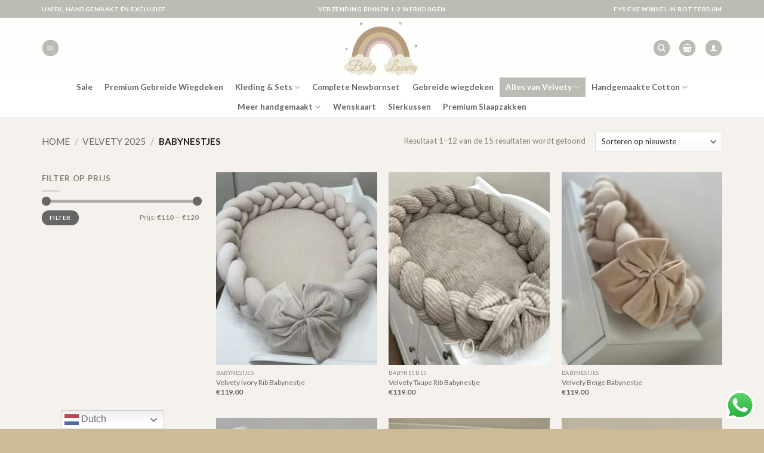

--- FILE ---
content_type: text/html; charset=UTF-8
request_url: https://baby-luxury.nl/product-category/babynestjes/
body_size: 26670
content:
<!DOCTYPE html>
<html lang="nl-NL" class="loading-site no-js">
<head>
	<meta charset="UTF-8" />
	<link rel="profile" href="http://gmpg.org/xfn/11" />
	<link rel="pingback" href="https://baby-luxury.nl/xmlrpc.php" />

	<script>(function(html){html.className = html.className.replace(/\bno-js\b/,'js')})(document.documentElement);</script>
<title>Babynestjes &#8211; Baby Luxury</title>
<meta name='robots' content='noindex, nofollow' />
<meta name="viewport" content="width=device-width, initial-scale=1" /><script>window._wca = window._wca || [];</script>
<link rel='dns-prefetch' href='//stats.wp.com' />
<link rel='dns-prefetch' href='//fonts.googleapis.com' />
<link rel='preconnect' href='//i0.wp.com' />
<link rel='preconnect' href='//c0.wp.com' />
<link href='https://fonts.gstatic.com' crossorigin rel='preconnect' />
<link rel='prefetch' href='https://baby-luxury.nl/wp-content/themes/flatsome/assets/js/flatsome.js?ver=e2eddd6c228105dac048' />
<link rel='prefetch' href='https://baby-luxury.nl/wp-content/themes/flatsome/assets/js/chunk.slider.js?ver=3.20.2' />
<link rel='prefetch' href='https://baby-luxury.nl/wp-content/themes/flatsome/assets/js/chunk.popups.js?ver=3.20.2' />
<link rel='prefetch' href='https://baby-luxury.nl/wp-content/themes/flatsome/assets/js/chunk.tooltips.js?ver=3.20.2' />
<link rel='prefetch' href='https://baby-luxury.nl/wp-content/themes/flatsome/assets/js/woocommerce.js?ver=1c9be63d628ff7c3ff4c' />
<style id='wp-img-auto-sizes-contain-inline-css' type='text/css'>
img:is([sizes=auto i],[sizes^="auto," i]){contain-intrinsic-size:3000px 1500px}
/*# sourceURL=wp-img-auto-sizes-contain-inline-css */
</style>
<link rel='stylesheet' id='ht_ctc_main_css-css' href='https://baby-luxury.nl/wp-content/plugins/click-to-chat-for-whatsapp/new/inc/assets/css/main.css?ver=4.36' type='text/css' media='all' />
<style id='wp-emoji-styles-inline-css' type='text/css'>

	img.wp-smiley, img.emoji {
		display: inline !important;
		border: none !important;
		box-shadow: none !important;
		height: 1em !important;
		width: 1em !important;
		margin: 0 0.07em !important;
		vertical-align: -0.1em !important;
		background: none !important;
		padding: 0 !important;
	}
/*# sourceURL=wp-emoji-styles-inline-css */
</style>
<style id='wp-block-library-inline-css' type='text/css'>
:root{--wp-block-synced-color:#7a00df;--wp-block-synced-color--rgb:122,0,223;--wp-bound-block-color:var(--wp-block-synced-color);--wp-editor-canvas-background:#ddd;--wp-admin-theme-color:#007cba;--wp-admin-theme-color--rgb:0,124,186;--wp-admin-theme-color-darker-10:#006ba1;--wp-admin-theme-color-darker-10--rgb:0,107,160.5;--wp-admin-theme-color-darker-20:#005a87;--wp-admin-theme-color-darker-20--rgb:0,90,135;--wp-admin-border-width-focus:2px}@media (min-resolution:192dpi){:root{--wp-admin-border-width-focus:1.5px}}.wp-element-button{cursor:pointer}:root .has-very-light-gray-background-color{background-color:#eee}:root .has-very-dark-gray-background-color{background-color:#313131}:root .has-very-light-gray-color{color:#eee}:root .has-very-dark-gray-color{color:#313131}:root .has-vivid-green-cyan-to-vivid-cyan-blue-gradient-background{background:linear-gradient(135deg,#00d084,#0693e3)}:root .has-purple-crush-gradient-background{background:linear-gradient(135deg,#34e2e4,#4721fb 50%,#ab1dfe)}:root .has-hazy-dawn-gradient-background{background:linear-gradient(135deg,#faaca8,#dad0ec)}:root .has-subdued-olive-gradient-background{background:linear-gradient(135deg,#fafae1,#67a671)}:root .has-atomic-cream-gradient-background{background:linear-gradient(135deg,#fdd79a,#004a59)}:root .has-nightshade-gradient-background{background:linear-gradient(135deg,#330968,#31cdcf)}:root .has-midnight-gradient-background{background:linear-gradient(135deg,#020381,#2874fc)}:root{--wp--preset--font-size--normal:16px;--wp--preset--font-size--huge:42px}.has-regular-font-size{font-size:1em}.has-larger-font-size{font-size:2.625em}.has-normal-font-size{font-size:var(--wp--preset--font-size--normal)}.has-huge-font-size{font-size:var(--wp--preset--font-size--huge)}.has-text-align-center{text-align:center}.has-text-align-left{text-align:left}.has-text-align-right{text-align:right}.has-fit-text{white-space:nowrap!important}#end-resizable-editor-section{display:none}.aligncenter{clear:both}.items-justified-left{justify-content:flex-start}.items-justified-center{justify-content:center}.items-justified-right{justify-content:flex-end}.items-justified-space-between{justify-content:space-between}.screen-reader-text{border:0;clip-path:inset(50%);height:1px;margin:-1px;overflow:hidden;padding:0;position:absolute;width:1px;word-wrap:normal!important}.screen-reader-text:focus{background-color:#ddd;clip-path:none;color:#444;display:block;font-size:1em;height:auto;left:5px;line-height:normal;padding:15px 23px 14px;text-decoration:none;top:5px;width:auto;z-index:100000}html :where(.has-border-color){border-style:solid}html :where([style*=border-top-color]){border-top-style:solid}html :where([style*=border-right-color]){border-right-style:solid}html :where([style*=border-bottom-color]){border-bottom-style:solid}html :where([style*=border-left-color]){border-left-style:solid}html :where([style*=border-width]){border-style:solid}html :where([style*=border-top-width]){border-top-style:solid}html :where([style*=border-right-width]){border-right-style:solid}html :where([style*=border-bottom-width]){border-bottom-style:solid}html :where([style*=border-left-width]){border-left-style:solid}html :where(img[class*=wp-image-]){height:auto;max-width:100%}:where(figure){margin:0 0 1em}html :where(.is-position-sticky){--wp-admin--admin-bar--position-offset:var(--wp-admin--admin-bar--height,0px)}@media screen and (max-width:600px){html :where(.is-position-sticky){--wp-admin--admin-bar--position-offset:0px}}

/*# sourceURL=wp-block-library-inline-css */
</style><link rel='stylesheet' id='wc-blocks-style-css' href='https://c0.wp.com/p/woocommerce/10.4.3/assets/client/blocks/wc-blocks.css' type='text/css' media='all' />
<style id='global-styles-inline-css' type='text/css'>
:root{--wp--preset--aspect-ratio--square: 1;--wp--preset--aspect-ratio--4-3: 4/3;--wp--preset--aspect-ratio--3-4: 3/4;--wp--preset--aspect-ratio--3-2: 3/2;--wp--preset--aspect-ratio--2-3: 2/3;--wp--preset--aspect-ratio--16-9: 16/9;--wp--preset--aspect-ratio--9-16: 9/16;--wp--preset--color--black: #000000;--wp--preset--color--cyan-bluish-gray: #abb8c3;--wp--preset--color--white: #ffffff;--wp--preset--color--pale-pink: #f78da7;--wp--preset--color--vivid-red: #cf2e2e;--wp--preset--color--luminous-vivid-orange: #ff6900;--wp--preset--color--luminous-vivid-amber: #fcb900;--wp--preset--color--light-green-cyan: #7bdcb5;--wp--preset--color--vivid-green-cyan: #00d084;--wp--preset--color--pale-cyan-blue: #8ed1fc;--wp--preset--color--vivid-cyan-blue: #0693e3;--wp--preset--color--vivid-purple: #9b51e0;--wp--preset--color--primary: #bbbcb4;--wp--preset--color--secondary: #cdbb95;--wp--preset--color--success: #627D47;--wp--preset--color--alert: #b20000;--wp--preset--gradient--vivid-cyan-blue-to-vivid-purple: linear-gradient(135deg,rgb(6,147,227) 0%,rgb(155,81,224) 100%);--wp--preset--gradient--light-green-cyan-to-vivid-green-cyan: linear-gradient(135deg,rgb(122,220,180) 0%,rgb(0,208,130) 100%);--wp--preset--gradient--luminous-vivid-amber-to-luminous-vivid-orange: linear-gradient(135deg,rgb(252,185,0) 0%,rgb(255,105,0) 100%);--wp--preset--gradient--luminous-vivid-orange-to-vivid-red: linear-gradient(135deg,rgb(255,105,0) 0%,rgb(207,46,46) 100%);--wp--preset--gradient--very-light-gray-to-cyan-bluish-gray: linear-gradient(135deg,rgb(238,238,238) 0%,rgb(169,184,195) 100%);--wp--preset--gradient--cool-to-warm-spectrum: linear-gradient(135deg,rgb(74,234,220) 0%,rgb(151,120,209) 20%,rgb(207,42,186) 40%,rgb(238,44,130) 60%,rgb(251,105,98) 80%,rgb(254,248,76) 100%);--wp--preset--gradient--blush-light-purple: linear-gradient(135deg,rgb(255,206,236) 0%,rgb(152,150,240) 100%);--wp--preset--gradient--blush-bordeaux: linear-gradient(135deg,rgb(254,205,165) 0%,rgb(254,45,45) 50%,rgb(107,0,62) 100%);--wp--preset--gradient--luminous-dusk: linear-gradient(135deg,rgb(255,203,112) 0%,rgb(199,81,192) 50%,rgb(65,88,208) 100%);--wp--preset--gradient--pale-ocean: linear-gradient(135deg,rgb(255,245,203) 0%,rgb(182,227,212) 50%,rgb(51,167,181) 100%);--wp--preset--gradient--electric-grass: linear-gradient(135deg,rgb(202,248,128) 0%,rgb(113,206,126) 100%);--wp--preset--gradient--midnight: linear-gradient(135deg,rgb(2,3,129) 0%,rgb(40,116,252) 100%);--wp--preset--font-size--small: 13px;--wp--preset--font-size--medium: 20px;--wp--preset--font-size--large: 36px;--wp--preset--font-size--x-large: 42px;--wp--preset--spacing--20: 0.44rem;--wp--preset--spacing--30: 0.67rem;--wp--preset--spacing--40: 1rem;--wp--preset--spacing--50: 1.5rem;--wp--preset--spacing--60: 2.25rem;--wp--preset--spacing--70: 3.38rem;--wp--preset--spacing--80: 5.06rem;--wp--preset--shadow--natural: 6px 6px 9px rgba(0, 0, 0, 0.2);--wp--preset--shadow--deep: 12px 12px 50px rgba(0, 0, 0, 0.4);--wp--preset--shadow--sharp: 6px 6px 0px rgba(0, 0, 0, 0.2);--wp--preset--shadow--outlined: 6px 6px 0px -3px rgb(255, 255, 255), 6px 6px rgb(0, 0, 0);--wp--preset--shadow--crisp: 6px 6px 0px rgb(0, 0, 0);}:where(body) { margin: 0; }.wp-site-blocks > .alignleft { float: left; margin-right: 2em; }.wp-site-blocks > .alignright { float: right; margin-left: 2em; }.wp-site-blocks > .aligncenter { justify-content: center; margin-left: auto; margin-right: auto; }:where(.is-layout-flex){gap: 0.5em;}:where(.is-layout-grid){gap: 0.5em;}.is-layout-flow > .alignleft{float: left;margin-inline-start: 0;margin-inline-end: 2em;}.is-layout-flow > .alignright{float: right;margin-inline-start: 2em;margin-inline-end: 0;}.is-layout-flow > .aligncenter{margin-left: auto !important;margin-right: auto !important;}.is-layout-constrained > .alignleft{float: left;margin-inline-start: 0;margin-inline-end: 2em;}.is-layout-constrained > .alignright{float: right;margin-inline-start: 2em;margin-inline-end: 0;}.is-layout-constrained > .aligncenter{margin-left: auto !important;margin-right: auto !important;}.is-layout-constrained > :where(:not(.alignleft):not(.alignright):not(.alignfull)){margin-left: auto !important;margin-right: auto !important;}body .is-layout-flex{display: flex;}.is-layout-flex{flex-wrap: wrap;align-items: center;}.is-layout-flex > :is(*, div){margin: 0;}body .is-layout-grid{display: grid;}.is-layout-grid > :is(*, div){margin: 0;}body{padding-top: 0px;padding-right: 0px;padding-bottom: 0px;padding-left: 0px;}a:where(:not(.wp-element-button)){text-decoration: none;}:root :where(.wp-element-button, .wp-block-button__link){background-color: #32373c;border-width: 0;color: #fff;font-family: inherit;font-size: inherit;font-style: inherit;font-weight: inherit;letter-spacing: inherit;line-height: inherit;padding-top: calc(0.667em + 2px);padding-right: calc(1.333em + 2px);padding-bottom: calc(0.667em + 2px);padding-left: calc(1.333em + 2px);text-decoration: none;text-transform: inherit;}.has-black-color{color: var(--wp--preset--color--black) !important;}.has-cyan-bluish-gray-color{color: var(--wp--preset--color--cyan-bluish-gray) !important;}.has-white-color{color: var(--wp--preset--color--white) !important;}.has-pale-pink-color{color: var(--wp--preset--color--pale-pink) !important;}.has-vivid-red-color{color: var(--wp--preset--color--vivid-red) !important;}.has-luminous-vivid-orange-color{color: var(--wp--preset--color--luminous-vivid-orange) !important;}.has-luminous-vivid-amber-color{color: var(--wp--preset--color--luminous-vivid-amber) !important;}.has-light-green-cyan-color{color: var(--wp--preset--color--light-green-cyan) !important;}.has-vivid-green-cyan-color{color: var(--wp--preset--color--vivid-green-cyan) !important;}.has-pale-cyan-blue-color{color: var(--wp--preset--color--pale-cyan-blue) !important;}.has-vivid-cyan-blue-color{color: var(--wp--preset--color--vivid-cyan-blue) !important;}.has-vivid-purple-color{color: var(--wp--preset--color--vivid-purple) !important;}.has-primary-color{color: var(--wp--preset--color--primary) !important;}.has-secondary-color{color: var(--wp--preset--color--secondary) !important;}.has-success-color{color: var(--wp--preset--color--success) !important;}.has-alert-color{color: var(--wp--preset--color--alert) !important;}.has-black-background-color{background-color: var(--wp--preset--color--black) !important;}.has-cyan-bluish-gray-background-color{background-color: var(--wp--preset--color--cyan-bluish-gray) !important;}.has-white-background-color{background-color: var(--wp--preset--color--white) !important;}.has-pale-pink-background-color{background-color: var(--wp--preset--color--pale-pink) !important;}.has-vivid-red-background-color{background-color: var(--wp--preset--color--vivid-red) !important;}.has-luminous-vivid-orange-background-color{background-color: var(--wp--preset--color--luminous-vivid-orange) !important;}.has-luminous-vivid-amber-background-color{background-color: var(--wp--preset--color--luminous-vivid-amber) !important;}.has-light-green-cyan-background-color{background-color: var(--wp--preset--color--light-green-cyan) !important;}.has-vivid-green-cyan-background-color{background-color: var(--wp--preset--color--vivid-green-cyan) !important;}.has-pale-cyan-blue-background-color{background-color: var(--wp--preset--color--pale-cyan-blue) !important;}.has-vivid-cyan-blue-background-color{background-color: var(--wp--preset--color--vivid-cyan-blue) !important;}.has-vivid-purple-background-color{background-color: var(--wp--preset--color--vivid-purple) !important;}.has-primary-background-color{background-color: var(--wp--preset--color--primary) !important;}.has-secondary-background-color{background-color: var(--wp--preset--color--secondary) !important;}.has-success-background-color{background-color: var(--wp--preset--color--success) !important;}.has-alert-background-color{background-color: var(--wp--preset--color--alert) !important;}.has-black-border-color{border-color: var(--wp--preset--color--black) !important;}.has-cyan-bluish-gray-border-color{border-color: var(--wp--preset--color--cyan-bluish-gray) !important;}.has-white-border-color{border-color: var(--wp--preset--color--white) !important;}.has-pale-pink-border-color{border-color: var(--wp--preset--color--pale-pink) !important;}.has-vivid-red-border-color{border-color: var(--wp--preset--color--vivid-red) !important;}.has-luminous-vivid-orange-border-color{border-color: var(--wp--preset--color--luminous-vivid-orange) !important;}.has-luminous-vivid-amber-border-color{border-color: var(--wp--preset--color--luminous-vivid-amber) !important;}.has-light-green-cyan-border-color{border-color: var(--wp--preset--color--light-green-cyan) !important;}.has-vivid-green-cyan-border-color{border-color: var(--wp--preset--color--vivid-green-cyan) !important;}.has-pale-cyan-blue-border-color{border-color: var(--wp--preset--color--pale-cyan-blue) !important;}.has-vivid-cyan-blue-border-color{border-color: var(--wp--preset--color--vivid-cyan-blue) !important;}.has-vivid-purple-border-color{border-color: var(--wp--preset--color--vivid-purple) !important;}.has-primary-border-color{border-color: var(--wp--preset--color--primary) !important;}.has-secondary-border-color{border-color: var(--wp--preset--color--secondary) !important;}.has-success-border-color{border-color: var(--wp--preset--color--success) !important;}.has-alert-border-color{border-color: var(--wp--preset--color--alert) !important;}.has-vivid-cyan-blue-to-vivid-purple-gradient-background{background: var(--wp--preset--gradient--vivid-cyan-blue-to-vivid-purple) !important;}.has-light-green-cyan-to-vivid-green-cyan-gradient-background{background: var(--wp--preset--gradient--light-green-cyan-to-vivid-green-cyan) !important;}.has-luminous-vivid-amber-to-luminous-vivid-orange-gradient-background{background: var(--wp--preset--gradient--luminous-vivid-amber-to-luminous-vivid-orange) !important;}.has-luminous-vivid-orange-to-vivid-red-gradient-background{background: var(--wp--preset--gradient--luminous-vivid-orange-to-vivid-red) !important;}.has-very-light-gray-to-cyan-bluish-gray-gradient-background{background: var(--wp--preset--gradient--very-light-gray-to-cyan-bluish-gray) !important;}.has-cool-to-warm-spectrum-gradient-background{background: var(--wp--preset--gradient--cool-to-warm-spectrum) !important;}.has-blush-light-purple-gradient-background{background: var(--wp--preset--gradient--blush-light-purple) !important;}.has-blush-bordeaux-gradient-background{background: var(--wp--preset--gradient--blush-bordeaux) !important;}.has-luminous-dusk-gradient-background{background: var(--wp--preset--gradient--luminous-dusk) !important;}.has-pale-ocean-gradient-background{background: var(--wp--preset--gradient--pale-ocean) !important;}.has-electric-grass-gradient-background{background: var(--wp--preset--gradient--electric-grass) !important;}.has-midnight-gradient-background{background: var(--wp--preset--gradient--midnight) !important;}.has-small-font-size{font-size: var(--wp--preset--font-size--small) !important;}.has-medium-font-size{font-size: var(--wp--preset--font-size--medium) !important;}.has-large-font-size{font-size: var(--wp--preset--font-size--large) !important;}.has-x-large-font-size{font-size: var(--wp--preset--font-size--x-large) !important;}
/*# sourceURL=global-styles-inline-css */
</style>

<link rel='stylesheet' id='wapf-frontend-css-css' href='https://baby-luxury.nl/wp-content/plugins/advanced-product-fields-for-woocommerce/assets/css/frontend.min.css?ver=1.6.18' type='text/css' media='all' />
<link rel='stylesheet' id='gift-pack-for-woocommerce-css' href='https://baby-luxury.nl/wp-content/plugins/gift-pack-for-woocommerce/public/css/gift-pack-for-woocommerce-public.css?ver=2.1.1' type='text/css' media='all' />
<style id='woocommerce-inline-inline-css' type='text/css'>
.woocommerce form .form-row .required { visibility: visible; }
/*# sourceURL=woocommerce-inline-inline-css */
</style>
<link rel='stylesheet' id='mollie-applepaydirect-css' href='https://baby-luxury.nl/wp-content/plugins/mollie-payments-for-woocommerce/public/css/mollie-applepaydirect.min.css?ver=1768854148' type='text/css' media='screen' />
<link rel='stylesheet' id='flatsome-main-css' href='https://baby-luxury.nl/wp-content/themes/flatsome/assets/css/flatsome.css?ver=3.20.2' type='text/css' media='all' />
<style id='flatsome-main-inline-css' type='text/css'>
@font-face {
				font-family: "fl-icons";
				font-display: block;
				src: url(https://baby-luxury.nl/wp-content/themes/flatsome/assets/css/icons/fl-icons.eot?v=3.20.2);
				src:
					url(https://baby-luxury.nl/wp-content/themes/flatsome/assets/css/icons/fl-icons.eot#iefix?v=3.20.2) format("embedded-opentype"),
					url(https://baby-luxury.nl/wp-content/themes/flatsome/assets/css/icons/fl-icons.woff2?v=3.20.2) format("woff2"),
					url(https://baby-luxury.nl/wp-content/themes/flatsome/assets/css/icons/fl-icons.ttf?v=3.20.2) format("truetype"),
					url(https://baby-luxury.nl/wp-content/themes/flatsome/assets/css/icons/fl-icons.woff?v=3.20.2) format("woff"),
					url(https://baby-luxury.nl/wp-content/themes/flatsome/assets/css/icons/fl-icons.svg?v=3.20.2#fl-icons) format("svg");
			}
/*# sourceURL=flatsome-main-inline-css */
</style>
<link rel='stylesheet' id='flatsome-shop-css' href='https://baby-luxury.nl/wp-content/themes/flatsome/assets/css/flatsome-shop.css?ver=3.20.2' type='text/css' media='all' />
<link rel='stylesheet' id='flatsome-style-css' href='https://baby-luxury.nl/wp-content/themes/flatsome/style.css?ver=3.20.2' type='text/css' media='all' />
<link rel='stylesheet' id='cwginstock_frontend_css-css' href='https://baby-luxury.nl/wp-content/plugins/back-in-stock-notifier-for-woocommerce/assets/css/frontend.min.css?ver=6.3.1' type='text/css' media='' />
<link rel='stylesheet' id='cwginstock_bootstrap-css' href='https://baby-luxury.nl/wp-content/plugins/back-in-stock-notifier-for-woocommerce/assets/css/bootstrap.min.css?ver=6.3.1' type='text/css' media='' />
<link rel='stylesheet' id='flatsome-googlefonts-css' href='//fonts.googleapis.com/css?family=Lato%3Aregular%2C700%2Cregular%2C700%2Cregular&#038;display=swap&#038;ver=3.9' type='text/css' media='all' />
<script type="text/javascript" src="https://c0.wp.com/c/6.9/wp-includes/js/jquery/jquery.min.js" id="jquery-core-js"></script>
<script type="text/javascript" src="https://c0.wp.com/c/6.9/wp-includes/js/jquery/jquery-migrate.min.js" id="jquery-migrate-js"></script>
<script type="text/javascript" id="gift-pack-for-woocommerce-js-extra">
/* <![CDATA[ */
var ajax_object = {"ajaxurl":"https://baby-luxury.nl/wp-admin/admin-ajax.php"};
//# sourceURL=gift-pack-for-woocommerce-js-extra
/* ]]> */
</script>
<script type="text/javascript" src="https://baby-luxury.nl/wp-content/plugins/gift-pack-for-woocommerce/public/js/gift-pack-for-woocommerce-public.js?v=1.1&amp;ver=2.1.1" id="gift-pack-for-woocommerce-js"></script>
<script type="text/javascript" src="https://c0.wp.com/p/woocommerce/10.4.3/assets/js/jquery-blockui/jquery.blockUI.min.js" id="wc-jquery-blockui-js" data-wp-strategy="defer"></script>
<script type="text/javascript" id="wc-add-to-cart-js-extra">
/* <![CDATA[ */
var wc_add_to_cart_params = {"ajax_url":"/wp-admin/admin-ajax.php","wc_ajax_url":"/?wc-ajax=%%endpoint%%","i18n_view_cart":"Bekijk winkelwagen","cart_url":"https://baby-luxury.nl/cart/","is_cart":"","cart_redirect_after_add":"no"};
//# sourceURL=wc-add-to-cart-js-extra
/* ]]> */
</script>
<script type="text/javascript" src="https://c0.wp.com/p/woocommerce/10.4.3/assets/js/frontend/add-to-cart.min.js" id="wc-add-to-cart-js" defer="defer" data-wp-strategy="defer"></script>
<script type="text/javascript" src="https://c0.wp.com/p/woocommerce/10.4.3/assets/js/js-cookie/js.cookie.min.js" id="wc-js-cookie-js" data-wp-strategy="defer"></script>
<script type="text/javascript" id="WCPAY_ASSETS-js-extra">
/* <![CDATA[ */
var wcpayAssets = {"url":"https://baby-luxury.nl/wp-content/plugins/woocommerce-payments/dist/"};
//# sourceURL=WCPAY_ASSETS-js-extra
/* ]]> */
</script>
<script type="text/javascript" src="https://stats.wp.com/s-202605.js" id="woocommerce-analytics-js" defer="defer" data-wp-strategy="defer"></script>
<script type="text/javascript" src="https://c0.wp.com/c/6.9/wp-includes/js/dist/hooks.min.js" id="wp-hooks-js"></script>
<script type="text/javascript" id="pmw-js-extra">
/* <![CDATA[ */
var pmw = {"ajax_url":"https://baby-luxury.nl/wp-admin/admin-ajax.php","root":"https://baby-luxury.nl/wp-json/","nonce_wp_rest":"c708b42bc1","nonce_ajax":"4a8dd10988"};
//# sourceURL=pmw-js-extra
/* ]]> */
</script>
<script type="text/javascript" src="https://baby-luxury.nl/wp-content/plugins/woocommerce-google-adwords-conversion-tracking-tag/js/public/free/pmw-public.p1.min.js?ver=1.55.1" id="pmw-js"></script>
<link rel="https://api.w.org/" href="https://baby-luxury.nl/wp-json/" /><link rel="alternate" title="JSON" type="application/json" href="https://baby-luxury.nl/wp-json/wp/v2/product_cat/194" /><link rel="EditURI" type="application/rsd+xml" title="RSD" href="https://baby-luxury.nl/xmlrpc.php?rsd" />
<meta name="generator" content="WordPress 6.9" />
<meta name="generator" content="WooCommerce 10.4.3" />
<style>
.gpfw_gift_pack_fields {
    background: #ffffff;
        }

.gpfw_giftwrap_base_gift_title {
    color: #172646;
        }

.gpfw_add_gift_pack_label {
    color: #172646;
        }

.gpfw_check_box .gpfw_gift_pack_price,
.gpfw_check_box input[type=checkbox] {
    color: #172646;
        }
</style>
	<style>img#wpstats{display:none}</style>
			<noscript><style>.woocommerce-product-gallery{ opacity: 1 !important; }</style></noscript>
	
<!-- START Pixel Manager for WooCommerce -->

		<script>

			window.pmwDataLayer = window.pmwDataLayer || {};
			window.pmwDataLayer = Object.assign(window.pmwDataLayer, {"cart":{},"cart_item_keys":{},"version":{"number":"1.55.1","pro":false,"eligible_for_updates":false,"distro":"fms","beta":false,"show":true},"pixels":{"facebook":{"pixel_id":"1069238067694249","dynamic_remarketing":{"id_type":"post_id"},"capi":false,"advanced_matching":false,"exclusion_patterns":[],"fbevents_js_url":"https://connect.facebook.net/en_US/fbevents.js"}},"shop":{"list_name":"Product Category | Velvety 2025 | Babynestjes","list_id":"product_category.velvety-2025.babynestjes","page_type":"product_category","currency":"EUR","selectors":{"addToCart":[],"beginCheckout":[]},"order_duplication_prevention":true,"view_item_list_trigger":{"test_mode":false,"background_color":"green","opacity":0.5,"repeat":true,"timeout":1000,"threshold":0.8},"variations_output":true,"session_active":false},"page":{"id":34173,"title":"Velvety Ivory Rib Babynestje","type":"product","categories":[],"parent":{"id":0,"title":"Velvety Ivory Rib Babynestje","type":"product","categories":[]}},"general":{"user_logged_in":false,"scroll_tracking_thresholds":[],"page_id":34173,"exclude_domains":[],"server_2_server":{"active":false,"user_agent_exclude_patterns":[],"ip_exclude_list":[],"pageview_event_s2s":{"is_active":false,"pixels":["facebook"]}},"consent_management":{"explicit_consent":false},"lazy_load_pmw":false,"chunk_base_path":"https://baby-luxury.nl/wp-content/plugins/woocommerce-google-adwords-conversion-tracking-tag/js/public/free/","modules":{"load_deprecated_functions":true}}});

		</script>

		
<!-- END Pixel Manager for WooCommerce -->
<!-- Meta Pixel Code -->
<script>
!function(f,b,e,v,n,t,s)
{if(f.fbq)return;n=f.fbq=function(){n.callMethod?
n.callMethod.apply(n,arguments):n.queue.push(arguments)};
if(!f._fbq)f._fbq=n;n.push=n;n.loaded=!0;n.version='2.0';
n.queue=[];t=b.createElement(e);t.async=!0;
t.src=v;s=b.getElementsByTagName(e)[0];
s.parentNode.insertBefore(t,s)}(window, document,'script',
'https://connect.facebook.net/en_US/fbevents.js');
fbq('init', '1069238067694249');
fbq('track', 'PageView');
</script>
<noscript><img height="1" width="1" style="display:none"
src="https://www.facebook.com/tr?id=1069238067694249&ev=PageView&noscript=1"
/></noscript>
<!-- End Meta Pixel Code -->


<meta name="facebook-domain-verification" content="ml2sgeula52z0tdek16e9a8sr0r9jr" />
<!-- Matomo -->
<script>
  var _paq = window._paq = window._paq || [];
  /* tracker methods like "setCustomDimension" should be called before "trackPageView" */
  _paq.push(['trackPageView']);
  _paq.push(['enableLinkTracking']);
  (function() {
    var u="//stats.woltersdesign.nl/";
    _paq.push(['setTrackerUrl', u+'matomo.php']);
    _paq.push(['setSiteId', '5']);
    var d=document, g=d.createElement('script'), s=d.getElementsByTagName('script')[0];
    g.async=true; g.src=u+'matomo.js'; s.parentNode.insertBefore(g,s);
  })();
</script>
<!-- End Matomo Code -->

<!-- Google tag (gtag.js) -->
<script async src="https://www.googletagmanager.com/gtag/js?id=G-GV0Q465T52"></script>
<script>
  window.dataLayer = window.dataLayer || [];
  function gtag(){dataLayer.push(arguments);}
  gtag('js', new Date());

  gtag('config', 'G-GV0Q465T52');
</script>
<script type="text/javascript">
    (function(c,l,a,r,i,t,y){
        c[a]=c[a]||function(){(c[a].q=c[a].q||[]).push(arguments)};
        t=l.createElement(r);t.async=1;t.src="https://www.clarity.ms/tag/"+i;
        y=l.getElementsByTagName(r)[0];y.parentNode.insertBefore(t,y);
    })(window, document, "clarity", "script", "le5lnqniz3");
</script><link rel="icon" href="https://i0.wp.com/baby-luxury.nl/wp-content/uploads/2021/05/cropped-logo-baby-luxurynl.png?fit=32%2C32&#038;ssl=1" sizes="32x32" />
<link rel="icon" href="https://i0.wp.com/baby-luxury.nl/wp-content/uploads/2021/05/cropped-logo-baby-luxurynl.png?fit=192%2C192&#038;ssl=1" sizes="192x192" />
<link rel="apple-touch-icon" href="https://i0.wp.com/baby-luxury.nl/wp-content/uploads/2021/05/cropped-logo-baby-luxurynl.png?fit=180%2C180&#038;ssl=1" />
<meta name="msapplication-TileImage" content="https://i0.wp.com/baby-luxury.nl/wp-content/uploads/2021/05/cropped-logo-baby-luxurynl.png?fit=270%2C270&#038;ssl=1" />
<style id="custom-css" type="text/css">:root {--primary-color: #bbbcb4;--fs-color-primary: #bbbcb4;--fs-color-secondary: #cdbb95;--fs-color-success: #627D47;--fs-color-alert: #b20000;--fs-color-base: #858574;--fs-experimental-link-color: #35382e;--fs-experimental-link-color-hover: #35382e;}.tooltipster-base {--tooltip-color: #fff;--tooltip-bg-color: #000;}.off-canvas-right .mfp-content, .off-canvas-left .mfp-content {--drawer-width: 300px;}.off-canvas .mfp-content.off-canvas-cart {--drawer-width: 360px;}.container-width, .full-width .ubermenu-nav, .container, .row{max-width: 1170px}.row.row-collapse{max-width: 1140px}.row.row-small{max-width: 1162.5px}.row.row-large{max-width: 1200px}.sticky-add-to-cart--active, #wrapper,#main,#main.dark{background-color: #f5f2ed}.header-main{height: 100px}#logo img{max-height: 100px}#logo{width:166px;}.header-bottom{min-height: 10px}.header-top{min-height: 30px}.transparent .header-main{height: 30px}.transparent #logo img{max-height: 30px}.has-transparent + .page-title:first-of-type,.has-transparent + #main > .page-title,.has-transparent + #main > div > .page-title,.has-transparent + #main .page-header-wrapper:first-of-type .page-title{padding-top: 110px;}.header.show-on-scroll,.stuck .header-main{height:70px!important}.stuck #logo img{max-height: 70px!important}.search-form{ width: 60%;}.header-bg-color {background-color: rgba(255,255,255,0.9)}.header-bottom {background-color: #ffffff}.header-main .nav > li > a{line-height: 16px }@media (max-width: 549px) {.header-main{height: 70px}#logo img{max-height: 70px}}h1,h2,h3,h4,h5,h6,.heading-font{color: #858574;}body{font-size: 84%;}@media screen and (max-width: 549px){body{font-size: 100%;}}body{font-family: Lato, sans-serif;}body {font-weight: 400;font-style: normal;}.nav > li > a {font-family: Lato, sans-serif;}.mobile-sidebar-levels-2 .nav > li > ul > li > a {font-family: Lato, sans-serif;}.nav > li > a,.mobile-sidebar-levels-2 .nav > li > ul > li > a {font-weight: 700;font-style: normal;}h1,h2,h3,h4,h5,h6,.heading-font, .off-canvas-center .nav-sidebar.nav-vertical > li > a{font-family: Lato, sans-serif;}h1,h2,h3,h4,h5,h6,.heading-font,.banner h1,.banner h2 {font-weight: 700;font-style: normal;}.alt-font{font-family: Lato, sans-serif;}.alt-font {font-weight: 400!important;font-style: normal!important;}.shop-page-title.featured-title .title-bg{background-image: url(https://baby-luxury.nl/wp-content/uploads/2024/03/IMG-4596-1152x1536-1.jpg)!important;}@media screen and (min-width: 550px){.products .box-vertical .box-image{min-width: 247px!important;width: 247px!important;}}.footer-1{background-color: #fbfbfb}.footer-2{background-color: #cdbb95}.absolute-footer, html{background-color: #cdbb95}.nav-vertical-fly-out > li + li {border-top-width: 1px; border-top-style: solid;}.label-new.menu-item > a:after{content:"Nieuw";}.label-hot.menu-item > a:after{content:"Hot";}.label-sale.menu-item > a:after{content:"Aanbieding";}.label-popular.menu-item > a:after{content:"Populair";}</style><style id="yellow-pencil">
/*
	The following CSS codes are created by the YellowPencil plugin.
	https://yellowpencil.waspthemes.com/
*/
.tooltipstered .justify-start .ux-menu-title{color:#777777;-webkit-transform:translatex(0px) translatey(0px);-ms-transform:translatex(0px) translatey(0px);transform:translatex(0px) translatey(0px);}.tooltipstered .flex span{color:#bbbcb4;}.price_slider_wrapper .price_slider_amount .wp-element-button{background-color:#666666;}.products .title-wrapper a{color:#666666;}.products .box .product-cat{color:#666666;}.products .box bdi{color:#666666;}.tooltipstered h1{color:#666666;}.product-page-price .woocommerce-Price-amount bdi{color:#666666;font-size:22px;}@media (max-width:640px){.nav-vertical > .menu-item > a{color:#878787;}.children > .menu-item > a{color:#7f7f7a !important;}.children .nav-sidebar-ul a{color:#91918c;}}
</style></head>

<body class="archive tax-product_cat term-babynestjes term-194 wp-theme-flatsome theme-flatsome non-logged-in woocommerce woocommerce-page woocommerce-no-js full-width lightbox nav-dropdown-has-arrow nav-dropdown-has-shadow nav-dropdown-has-border">



<a class="skip-link screen-reader-text" href="#main">Ga naar inhoud</a>

<div id="wrapper">

	
	<header id="header" class="header has-sticky sticky-jump">
		<div class="header-wrapper">
			<div id="top-bar" class="header-top hide-for-sticky nav-dark flex-has-center">
    <div class="flex-row container">
      <div class="flex-col hide-for-medium flex-left">
          <ul class="nav nav-left medium-nav-center nav-small  nav-divided">
              <li class="html custom html_topbar_left"><strong class="uppercase">Uniek, handgemaakt én exclusief</strong></li>          </ul>
      </div>

      <div class="flex-col hide-for-medium flex-center">
          <ul class="nav nav-center nav-small  nav-divided">
              <li class="html custom html_topbar_right"><strong class="uppercase">Verzending binnen 1-2 werkdagen</strong></li>          </ul>
      </div>

      <div class="flex-col hide-for-medium flex-right">
         <ul class="nav top-bar-nav nav-right nav-small  nav-divided">
              <li class="html custom html_top_right_text"><strong class="uppercase">fysieke winkel in rotterdam</strong></li>          </ul>
      </div>

            <div class="flex-col show-for-medium flex-grow">
          <ul class="nav nav-center nav-small mobile-nav  nav-divided">
              <li class="html custom html_topbar_left"><strong class="uppercase">Uniek, handgemaakt én exclusief</strong></li>          </ul>
      </div>
      
    </div>
</div>
<div id="masthead" class="header-main show-logo-center nav-dark">
      <div class="header-inner flex-row container logo-center medium-logo-center" role="navigation">

          <!-- Logo -->
          <div id="logo" class="flex-col logo">
            
<!-- Header logo -->
<a href="https://baby-luxury.nl/" title="Baby Luxury - Uniek, exclusief én handgemaakt voor de allerkleinste!❤️" rel="home">
		<img width="500" height="301" src="https://i0.wp.com/baby-luxury.nl/wp-content/uploads/2021/05/logo-baby-luxurynl.png?fit=500%2C301&#038;ssl=1" class="header_logo header-logo" alt="Baby Luxury"/><img  width="500" height="301" src="https://i0.wp.com/baby-luxury.nl/wp-content/uploads/2021/05/logo-baby-luxurynl.png?fit=500%2C301&#038;ssl=1" class="header-logo-dark" alt="Baby Luxury"/></a>
          </div>

          <!-- Mobile Left Elements -->
          <div class="flex-col show-for-medium flex-left">
            <ul class="mobile-nav nav nav-left ">
              <li class="nav-icon has-icon">
	<div class="header-button">		<a href="#" class="icon primary button circle is-small" data-open="#main-menu" data-pos="left" data-bg="main-menu-overlay" role="button" aria-label="Menu" aria-controls="main-menu" aria-expanded="false" aria-haspopup="dialog" data-flatsome-role-button>
			<i class="icon-menu" aria-hidden="true"></i>					</a>
	 </div> </li>
<li class="header-search header-search-dropdown has-icon has-dropdown menu-item-has-children">
	<div class="header-button">	<a href="#" aria-label="Zoeken" aria-haspopup="true" aria-expanded="false" aria-controls="ux-search-dropdown" class="nav-top-link icon primary button circle is-small"><i class="icon-search" aria-hidden="true"></i></a>
	</div>	<ul id="ux-search-dropdown" class="nav-dropdown nav-dropdown-default">
	 	<li class="header-search-form search-form html relative has-icon">
	<div class="header-search-form-wrapper">
		<div class="searchform-wrapper ux-search-box relative form-flat is-normal"><form role="search" method="get" class="searchform" action="https://baby-luxury.nl/">
	<div class="flex-row relative">
						<div class="flex-col flex-grow">
			<label class="screen-reader-text" for="woocommerce-product-search-field-0">Zoeken naar:</label>
			<input type="search" id="woocommerce-product-search-field-0" class="search-field mb-0" placeholder="Zoeken" value="" name="s" />
			<input type="hidden" name="post_type" value="product" />
					</div>
		<div class="flex-col">
			<button type="submit" value="Zoeken" class="ux-search-submit submit-button secondary button  icon mb-0" aria-label="Verzenden">
				<i class="icon-search" aria-hidden="true"></i>			</button>
		</div>
	</div>
	<div class="live-search-results text-left z-top"></div>
</form>
</div>	</div>
</li>
	</ul>
</li>
            </ul>
          </div>

          <!-- Left Elements -->
          <div class="flex-col hide-for-medium flex-left
            ">
            <ul class="header-nav header-nav-main nav nav-left  nav-uppercase" >
              <li class="nav-icon has-icon">
	<div class="header-button">		<a href="#" class="icon primary button circle is-small" data-open="#main-menu" data-pos="left" data-bg="main-menu-overlay" role="button" aria-label="Menu" aria-controls="main-menu" aria-expanded="false" aria-haspopup="dialog" data-flatsome-role-button>
			<i class="icon-menu" aria-hidden="true"></i>					</a>
	 </div> </li>
            </ul>
          </div>

          <!-- Right Elements -->
          <div class="flex-col hide-for-medium flex-right">
            <ul class="header-nav header-nav-main nav nav-right  nav-uppercase">
              <li class="header-search header-search-dropdown has-icon has-dropdown menu-item-has-children">
	<div class="header-button">	<a href="#" aria-label="Zoeken" aria-haspopup="true" aria-expanded="false" aria-controls="ux-search-dropdown" class="nav-top-link icon primary button circle is-small"><i class="icon-search" aria-hidden="true"></i></a>
	</div>	<ul id="ux-search-dropdown" class="nav-dropdown nav-dropdown-default">
	 	<li class="header-search-form search-form html relative has-icon">
	<div class="header-search-form-wrapper">
		<div class="searchform-wrapper ux-search-box relative form-flat is-normal"><form role="search" method="get" class="searchform" action="https://baby-luxury.nl/">
	<div class="flex-row relative">
						<div class="flex-col flex-grow">
			<label class="screen-reader-text" for="woocommerce-product-search-field-1">Zoeken naar:</label>
			<input type="search" id="woocommerce-product-search-field-1" class="search-field mb-0" placeholder="Zoeken" value="" name="s" />
			<input type="hidden" name="post_type" value="product" />
					</div>
		<div class="flex-col">
			<button type="submit" value="Zoeken" class="ux-search-submit submit-button secondary button  icon mb-0" aria-label="Verzenden">
				<i class="icon-search" aria-hidden="true"></i>			</button>
		</div>
	</div>
	<div class="live-search-results text-left z-top"></div>
</form>
</div>	</div>
</li>
	</ul>
</li>
<li class="cart-item has-icon has-dropdown">
<div class="header-button">
<a href="https://baby-luxury.nl/cart/" class="header-cart-link nav-top-link icon primary button circle is-small" title="Winkelwagen" aria-label="Bekijk winkelwagen" aria-expanded="false" aria-haspopup="true" role="button" data-flatsome-role-button>


    <i class="icon-shopping-basket" aria-hidden="true" data-icon-label="0"></i>  </a>
</div>
 <ul class="nav-dropdown nav-dropdown-default">
    <li class="html widget_shopping_cart">
      <div class="widget_shopping_cart_content">
        

	<div class="ux-mini-cart-empty flex flex-row-col text-center pt pb">
				<div class="ux-mini-cart-empty-icon">
			<svg aria-hidden="true" xmlns="http://www.w3.org/2000/svg" viewBox="0 0 17 19" style="opacity:.1;height:80px;">
				<path d="M8.5 0C6.7 0 5.3 1.2 5.3 2.7v2H2.1c-.3 0-.6.3-.7.7L0 18.2c0 .4.2.8.6.8h15.7c.4 0 .7-.3.7-.7v-.1L15.6 5.4c0-.3-.3-.6-.7-.6h-3.2v-2c0-1.6-1.4-2.8-3.2-2.8zM6.7 2.7c0-.8.8-1.4 1.8-1.4s1.8.6 1.8 1.4v2H6.7v-2zm7.5 3.4 1.3 11.5h-14L2.8 6.1h2.5v1.4c0 .4.3.7.7.7.4 0 .7-.3.7-.7V6.1h3.5v1.4c0 .4.3.7.7.7s.7-.3.7-.7V6.1h2.6z" fill-rule="evenodd" clip-rule="evenodd" fill="currentColor"></path>
			</svg>
		</div>
				<p class="woocommerce-mini-cart__empty-message empty">Geen producten in de winkelwagen.</p>
					<p class="return-to-shop">
				<a class="button primary wc-backward" href="https://baby-luxury.nl/shop/">
					Terug naar winkel				</a>
			</p>
				</div>


      </div>
    </li>
     </ul>

</li>

<li class="account-item has-icon">
<div class="header-button">
	<a href="https://baby-luxury.nl/my-account/" class="nav-top-link nav-top-not-logged-in icon primary button circle is-small icon primary button circle is-small" title="Login" role="button" data-open="#login-form-popup" aria-label="Login" aria-controls="login-form-popup" aria-expanded="false" aria-haspopup="dialog" data-flatsome-role-button>
		<i class="icon-user" aria-hidden="true"></i>	</a>


</div>

</li>
            </ul>
          </div>

          <!-- Mobile Right Elements -->
          <div class="flex-col show-for-medium flex-right">
            <ul class="mobile-nav nav nav-right ">
              
<li class="account-item has-icon">
	<div class="header-button">	<a href="https://baby-luxury.nl/my-account/" class="account-link-mobile icon primary button circle is-small" title="Mijn account" aria-label="Mijn account">
		<i class="icon-user" aria-hidden="true"></i>	</a>
	</div></li>
<li class="cart-item has-icon">

<div class="header-button">
		<a href="https://baby-luxury.nl/cart/" class="header-cart-link nav-top-link icon primary button circle is-small off-canvas-toggle" title="Winkelwagen" aria-label="Bekijk winkelwagen" aria-expanded="false" aria-haspopup="dialog" role="button" data-open="#cart-popup" data-class="off-canvas-cart" data-pos="right" aria-controls="cart-popup" data-flatsome-role-button>

  	<i class="icon-shopping-basket" aria-hidden="true" data-icon-label="0"></i>  </a>
</div>

  <!-- Cart Sidebar Popup -->
  <div id="cart-popup" class="mfp-hide">
  <div class="cart-popup-inner inner-padding cart-popup-inner--sticky">
      <div class="cart-popup-title text-center">
          <span class="heading-font uppercase">Winkelwagen</span>
          <div class="is-divider"></div>
      </div>
	  <div class="widget_shopping_cart">
		  <div class="widget_shopping_cart_content">
			  

	<div class="ux-mini-cart-empty flex flex-row-col text-center pt pb">
				<div class="ux-mini-cart-empty-icon">
			<svg aria-hidden="true" xmlns="http://www.w3.org/2000/svg" viewBox="0 0 17 19" style="opacity:.1;height:80px;">
				<path d="M8.5 0C6.7 0 5.3 1.2 5.3 2.7v2H2.1c-.3 0-.6.3-.7.7L0 18.2c0 .4.2.8.6.8h15.7c.4 0 .7-.3.7-.7v-.1L15.6 5.4c0-.3-.3-.6-.7-.6h-3.2v-2c0-1.6-1.4-2.8-3.2-2.8zM6.7 2.7c0-.8.8-1.4 1.8-1.4s1.8.6 1.8 1.4v2H6.7v-2zm7.5 3.4 1.3 11.5h-14L2.8 6.1h2.5v1.4c0 .4.3.7.7.7.4 0 .7-.3.7-.7V6.1h3.5v1.4c0 .4.3.7.7.7s.7-.3.7-.7V6.1h2.6z" fill-rule="evenodd" clip-rule="evenodd" fill="currentColor"></path>
			</svg>
		</div>
				<p class="woocommerce-mini-cart__empty-message empty">Geen producten in de winkelwagen.</p>
					<p class="return-to-shop">
				<a class="button primary wc-backward" href="https://baby-luxury.nl/shop/">
					Terug naar winkel				</a>
			</p>
				</div>


		  </div>
	  </div>
               </div>
  </div>

</li>
            </ul>
          </div>

      </div>

      </div>
<div id="wide-nav" class="header-bottom wide-nav flex-has-center hide-for-medium">
    <div class="flex-row container">

            
                        <div class="flex-col hide-for-medium flex-center">
                <ul class="nav header-nav header-bottom-nav nav-center  nav-box nav-size-large">
                    <li id="menu-item-28223" class="menu-item menu-item-type-taxonomy menu-item-object-product_cat menu-item-28223 menu-item-design-default"><a href="https://baby-luxury.nl/product-category/sale/" class="nav-top-link">Sale</a></li>
<li id="menu-item-28477" class="menu-item menu-item-type-taxonomy menu-item-object-product_cat menu-item-28477 menu-item-design-default"><a href="https://baby-luxury.nl/product-category/premium-gebreide-dekentjes/" class="nav-top-link">Premium Gebreide Wiegdeken</a></li>
<li id="menu-item-22205" class="menu-item menu-item-type-custom menu-item-object-custom menu-item-has-children menu-item-22205 menu-item-design-default has-dropdown"><a href="#" class="nav-top-link" aria-expanded="false" aria-haspopup="menu">Kleding &#038; Sets<i class="icon-angle-down" aria-hidden="true"></i></a>
<ul class="sub-menu nav-dropdown nav-dropdown-default">
	<li id="menu-item-22211" class="menu-item menu-item-type-taxonomy menu-item-object-product_cat menu-item-22211"><a href="https://baby-luxury.nl/product-category/kleding/">Alle kleertjes</a></li>
	<li id="menu-item-22209" class="menu-item menu-item-type-taxonomy menu-item-object-product_cat menu-item-22209"><a href="https://baby-luxury.nl/product-category/sets/">Sets</a></li>
	<li id="menu-item-22210" class="menu-item menu-item-type-taxonomy menu-item-object-product_cat menu-item-22210"><a href="https://baby-luxury.nl/product-category/slofjes/">Gebreide Booties/Slofjes</a></li>
	<li id="menu-item-28221" class="menu-item menu-item-type-taxonomy menu-item-object-product_cat menu-item-28221"><a href="https://baby-luxury.nl/product-category/maillot-strik/">Maillot Strik</a></li>
	<li id="menu-item-22212" class="menu-item menu-item-type-taxonomy menu-item-object-product_cat menu-item-22212"><a href="https://baby-luxury.nl/product-category/kleding/jurkjes/">Jurkjes</a></li>
	<li id="menu-item-22208" class="menu-item menu-item-type-taxonomy menu-item-object-product_cat menu-item-22208"><a href="https://baby-luxury.nl/product-category/mutsjes-haarbandjes/">Mutsjes Strik</a></li>
</ul>
</li>
<li id="menu-item-22213" class="menu-item menu-item-type-taxonomy menu-item-object-product_cat menu-item-22213 menu-item-design-default"><a href="https://baby-luxury.nl/product-category/complete-newbornset/" class="nav-top-link">Complete Newbornset</a></li>
<li id="menu-item-22215" class="menu-item menu-item-type-taxonomy menu-item-object-product_cat menu-item-22215 menu-item-design-default"><a href="https://baby-luxury.nl/product-category/wikkeldeken-wiegdeken/" class="nav-top-link">Gebreide wiegdeken</a></li>
<li id="menu-item-22221" class="menu-item menu-item-type-custom menu-item-object-custom current-menu-ancestor current-menu-parent menu-item-has-children menu-item-22221 active menu-item-design-default has-dropdown"><a href="#" class="nav-top-link" aria-expanded="false" aria-haspopup="menu">Alles van Velvety<i class="icon-angle-down" aria-hidden="true"></i></a>
<ul class="sub-menu nav-dropdown nav-dropdown-default">
	<li id="menu-item-22222" class="menu-item menu-item-type-taxonomy menu-item-object-product_cat current-menu-item menu-item-22222 active"><a href="https://baby-luxury.nl/product-category/velvety-2025/babynestjes/" aria-current="page">Velvety Babynestjes</a></li>
	<li id="menu-item-22220" class="menu-item menu-item-type-taxonomy menu-item-object-product_cat menu-item-22220"><a href="https://baby-luxury.nl/product-category/velvety-2025/velvety-xxl-speelnest/">Velvety XXL Speelnest</a></li>
	<li id="menu-item-23506" class="menu-item menu-item-type-taxonomy menu-item-object-product_cat menu-item-23506"><a href="https://baby-luxury.nl/product-category/velvety-2025/velvety-speelmat/">Velvety Speelmat</a></li>
	<li id="menu-item-23503" class="menu-item menu-item-type-taxonomy menu-item-object-product_cat menu-item-23503"><a href="https://baby-luxury.nl/product-category/velvety-2025/velvety-slaapzak/">Velvety Slaapzak</a></li>
	<li id="menu-item-23504" class="menu-item menu-item-type-taxonomy menu-item-object-product_cat menu-item-23504"><a href="https://baby-luxury.nl/product-category/velvety-2025/velvety-voetenzak-wikkeldeken/">Velvety Voetenzak</a></li>
	<li id="menu-item-23505" class="menu-item menu-item-type-taxonomy menu-item-object-product_cat menu-item-23505"><a href="https://baby-luxury.nl/product-category/velvety-2025/velvety-inbakerdoek-swaddle/">Velvety Inbakerdoek</a></li>
	<li id="menu-item-22218" class="menu-item menu-item-type-taxonomy menu-item-object-product_cat menu-item-22218"><a href="https://baby-luxury.nl/product-category/velvety-bedomrander/">Velvety Bedomrander</a></li>
	<li id="menu-item-22217" class="menu-item menu-item-type-taxonomy menu-item-object-product_cat menu-item-22217"><a href="https://baby-luxury.nl/product-category/veivety-voedingskussen/">VeIvety Voedingskussen</a></li>
</ul>
</li>
<li id="menu-item-22223" class="menu-item menu-item-type-custom menu-item-object-custom menu-item-has-children menu-item-22223 menu-item-design-default has-dropdown"><a href="#" class="nav-top-link" aria-expanded="false" aria-haspopup="menu">Handgemaakte Cotton<i class="icon-angle-down" aria-hidden="true"></i></a>
<ul class="sub-menu nav-dropdown nav-dropdown-default">
	<li id="menu-item-22228" class="menu-item menu-item-type-taxonomy menu-item-object-product_cat menu-item-22228"><a href="https://baby-luxury.nl/product-category/mozesmandjes-wiegjes/">Cotton Mozesmand &#038; Wieg</a></li>
	<li id="menu-item-22225" class="menu-item menu-item-type-taxonomy menu-item-object-product_cat menu-item-22225"><a href="https://baby-luxury.nl/product-category/cotton-commodemand/">Cotton Commodemand</a></li>
	<li id="menu-item-22226" class="menu-item menu-item-type-taxonomy menu-item-object-product_cat menu-item-22226"><a href="https://baby-luxury.nl/product-category/cotton-verschoonmand/">Cotton Verschoonmand</a></li>
</ul>
</li>
<li id="menu-item-22229" class="menu-item menu-item-type-custom menu-item-object-custom menu-item-has-children menu-item-22229 menu-item-design-default has-dropdown"><a href="#" class="nav-top-link" aria-expanded="false" aria-haspopup="menu">Meer handgemaakt<i class="icon-angle-down" aria-hidden="true"></i></a>
<ul class="sub-menu nav-dropdown nav-dropdown-default">
	<li id="menu-item-22233" class="menu-item menu-item-type-taxonomy menu-item-object-product_cat menu-item-22233"><a href="https://baby-luxury.nl/product-category/handgemaakte-naima-fluffy/">Handgemaakte Naima fluffy</a></li>
	<li id="menu-item-22232" class="menu-item menu-item-type-taxonomy menu-item-object-product_cat menu-item-22232"><a href="https://baby-luxury.nl/product-category/handgemaakte-baby-luxury-fluffy-deken/">Handgemaakte fluffy deken</a></li>
	<li id="menu-item-22234" class="menu-item menu-item-type-taxonomy menu-item-object-product_cat menu-item-22234"><a href="https://baby-luxury.nl/product-category/klamboe-hemeltjes/">Klamboe / hemeltjes</a></li>
	<li id="menu-item-28226" class="menu-item menu-item-type-taxonomy menu-item-object-product_cat menu-item-28226"><a href="https://baby-luxury.nl/product-category/handgemaakte-indoor-schommel/">Handgemaakte Indoor Schommel</a></li>
	<li id="menu-item-22230" class="menu-item menu-item-type-taxonomy menu-item-object-product_cat menu-item-22230"><a href="https://baby-luxury.nl/product-category/beddengoed/">Beddengoed</a></li>
	<li id="menu-item-22231" class="menu-item menu-item-type-taxonomy menu-item-object-product_cat menu-item-22231"><a href="https://baby-luxury.nl/product-category/handgemaakte-amigurum-knuffel/">Handgemaakte Amigurum knuffel</a></li>
</ul>
</li>
<li id="menu-item-28224" class="menu-item menu-item-type-taxonomy menu-item-object-product_cat menu-item-28224 menu-item-design-default"><a href="https://baby-luxury.nl/product-category/wenskaart/" class="nav-top-link">Wenskaart</a></li>
<li id="menu-item-30131" class="menu-item menu-item-type-taxonomy menu-item-object-product_cat menu-item-30131 menu-item-design-default"><a href="https://baby-luxury.nl/product-category/sierkussen/" class="nav-top-link">Sierkussen</a></li>
<li id="menu-item-28475" class="menu-item menu-item-type-taxonomy menu-item-object-product_cat menu-item-28475 menu-item-design-default"><a href="https://baby-luxury.nl/product-category/premium-slaapzakken/" class="nav-top-link">Premium Slaapzakken</a></li>
                </ul>
            </div>
            
            
            
    </div>
</div>

<div class="header-bg-container fill"><div class="header-bg-image fill"></div><div class="header-bg-color fill"></div></div>		</div>
	</header>

	<div class="shop-page-title category-page-title page-title ">
	<div class="page-title-inner flex-row  medium-flex-wrap container">
		<div class="flex-col flex-grow medium-text-center">
			<div class="is-large">
	<nav class="woocommerce-breadcrumb breadcrumbs uppercase" aria-label="Breadcrumb"><a href="https://baby-luxury.nl">Home</a> <span class="divider">&#47;</span> <a href="https://baby-luxury.nl/product-category/velvety-2025/">Velvety 2025</a> <span class="divider">&#47;</span> Babynestjes</nav></div>
<div class="category-filtering category-filter-row show-for-medium">
	<a href="#" data-open="#shop-sidebar" data-pos="left" class="filter-button uppercase plain" role="button" aria-controls="shop-sidebar" aria-expanded="false" aria-haspopup="dialog" data-visible-after="true" data-flatsome-role-button>
		<i class="icon-equalizer" aria-hidden="true"></i>		<strong>Filter</strong>
	</a>
	<div class="inline-block">
			</div>
</div>
		</div>
		<div class="flex-col medium-text-center">
				<p class="woocommerce-result-count hide-for-medium" role="alert" aria-relevant="all" data-is-sorted-by="true">
		Resultaat 1–12 van de 15 resultaten wordt getoond<span class="screen-reader-text">Gesorteerd op nieuwste</span>	</p>
	<form class="woocommerce-ordering" method="get">
		<select
		name="orderby"
		class="orderby"
					aria-label="Winkelbestelling"
			>
					<option value="popularity" >Sorteer op populariteit</option>
					<option value="date"  selected='selected'>Sorteren op nieuwste</option>
					<option value="price" >Sorteer op prijs: laag naar hoog</option>
					<option value="price-desc" >Sorteer op prijs: hoog naar laag</option>
			</select>
	<input type="hidden" name="paged" value="1" />
	</form>
		</div>
	</div>
</div>

	<main id="main" class="">
<div class="row category-page-row">

		<div class="col large-3 hide-for-medium ">
						<div id="shop-sidebar" class="sidebar-inner col-inner">
				<aside id="woocommerce_price_filter-3" class="widget woocommerce widget_price_filter"><span class="widget-title shop-sidebar">Filter op prijs</span><div class="is-divider small"></div>
<form method="get" action="https://baby-luxury.nl/product-category/babynestjes/">
	<div class="price_slider_wrapper">
		<div class="price_slider" style="display:none;"></div>
		<div class="price_slider_amount" data-step="10">
			<label class="screen-reader-text" for="min_price">Min. prijs</label>
			<input type="text" id="min_price" name="min_price" value="110" data-min="110" placeholder="Min. prijs" />
			<label class="screen-reader-text" for="max_price">Max. prijs</label>
			<input type="text" id="max_price" name="max_price" value="120" data-max="120" placeholder="Max. prijs" />
						<button type="submit" class="button">Filter</button>
			<div class="price_label" style="display:none;">
				Prijs: <span class="from"></span> &mdash; <span class="to"></span>
			</div>
						<div class="clear"></div>
		</div>
	</div>
</form>

</aside>			</div>
					</div>

		<div class="col large-9">
		<div class="shop-container">
<div class="woocommerce-notices-wrapper"></div><div class="products row row-small large-columns-3 medium-columns-3 small-columns-2">
<div class="product-small col has-hover product type-product post-34173 status-publish first instock product_cat-babynestjes has-post-thumbnail shipping-taxable purchasable product-type-simple">
	<div class="col-inner">
	
<div class="badge-container absolute left top z-1">

</div>
	<div class="product-small box ">
		<div class="box-image">
			<div class="image-fade_in_back">
				<a href="https://baby-luxury.nl/product/velvet/">
					<img width="247" height="296" src="https://i0.wp.com/baby-luxury.nl/wp-content/uploads/2026/01/IMG_8177.jpeg?resize=247%2C296&amp;ssl=1" class="attachment-woocommerce_thumbnail size-woocommerce_thumbnail" alt="Velvety Ivory Rib Babynestje" decoding="async" fetchpriority="high" srcset="https://i0.wp.com/baby-luxury.nl/wp-content/uploads/2026/01/IMG_8177.jpeg?resize=247%2C296&amp;ssl=1 247w, https://i0.wp.com/baby-luxury.nl/wp-content/uploads/2026/01/IMG_8177.jpeg?zoom=2&amp;resize=247%2C296&amp;ssl=1 494w, https://i0.wp.com/baby-luxury.nl/wp-content/uploads/2026/01/IMG_8177.jpeg?zoom=3&amp;resize=247%2C296&amp;ssl=1 741w" sizes="(max-width: 247px) 100vw, 247px" /><img width="247" height="296" src="data:image/svg+xml,%3Csvg%20viewBox%3D%220%200%20247%20296%22%20xmlns%3D%22http%3A%2F%2Fwww.w3.org%2F2000%2Fsvg%22%3E%3C%2Fsvg%3E" data-src="https://i0.wp.com/baby-luxury.nl/wp-content/uploads/2026/01/IMG_8176.jpeg?resize=247%2C296&amp;ssl=1" class="lazy-load show-on-hover absolute fill hide-for-small back-image" alt="Alternative view of Velvety Ivory Rib Babynestje" aria-hidden="true" decoding="async" srcset="" data-srcset="https://i0.wp.com/baby-luxury.nl/wp-content/uploads/2026/01/IMG_8176.jpeg?resize=247%2C296&amp;ssl=1 247w, https://i0.wp.com/baby-luxury.nl/wp-content/uploads/2026/01/IMG_8176.jpeg?zoom=2&amp;resize=247%2C296&amp;ssl=1 494w, https://i0.wp.com/baby-luxury.nl/wp-content/uploads/2026/01/IMG_8176.jpeg?zoom=3&amp;resize=247%2C296&amp;ssl=1 741w" sizes="(max-width: 247px) 100vw, 247px" />				</a>
			</div>
			<div class="image-tools is-small top right show-on-hover">
							</div>
			<div class="image-tools is-small hide-for-small bottom left show-on-hover">
							</div>
			<div class="image-tools grid-tools text-center hide-for-small bottom hover-slide-in show-on-hover">
				<a href="#quick-view" class="quick-view" role="button" data-prod="34173" aria-haspopup="dialog" aria-expanded="false" data-flatsome-role-button>Snel bekijken</a>			</div>
					</div>

		<div class="box-text box-text-products">
			<div class="title-wrapper">		<p class="category uppercase is-smaller no-text-overflow product-cat op-8">
			Babynestjes		</p>
	<p class="name product-title woocommerce-loop-product__title"><a href="https://baby-luxury.nl/product/velvet/" class="woocommerce-LoopProduct-link woocommerce-loop-product__link">Velvety Ivory Rib Babynestje</a></p></div><div class="price-wrapper">
	<span class="price"><span class="woocommerce-Price-amount amount"><bdi><span class="woocommerce-Price-currencySymbol">&euro;</span>119.00</bdi></span></span>
</div>		</div>
	</div>
				<input type="hidden" class="pmwProductId" data-id="34173">
					<script>
			(window.pmwDataLayer = window.pmwDataLayer || {}).products                = window.pmwDataLayer.products || {};
			window.pmwDataLayer.products[34173] = {"id":"34173","sku":"","price":119,"brand":"","quantity":1,"dyn_r_ids":{"post_id":"34173","sku":34173,"gpf":"woocommerce_gpf_34173","gla":"gla_34173"},"is_variable":false,"type":"simple","name":"Velvety Ivory Rib Babynestje","category":["Babynestjes"],"is_variation":false};
					window.pmw_product_position = window.pmw_product_position || 1;
		window.pmwDataLayer.products[34173]['position'] = window.pmw_product_position++;
				</script>
			</div>
</div><div class="product-small col has-hover product type-product post-34172 status-publish instock product_cat-babynestjes has-post-thumbnail shipping-taxable purchasable product-type-simple">
	<div class="col-inner">
	
<div class="badge-container absolute left top z-1">

</div>
	<div class="product-small box ">
		<div class="box-image">
			<div class="image-fade_in_back">
				<a href="https://baby-luxury.nl/product/velvety-taupe/">
					<img width="247" height="296" src="data:image/svg+xml,%3Csvg%20viewBox%3D%220%200%20247%20296%22%20xmlns%3D%22http%3A%2F%2Fwww.w3.org%2F2000%2Fsvg%22%3E%3C%2Fsvg%3E" data-src="https://i0.wp.com/baby-luxury.nl/wp-content/uploads/2026/01/IMG_8166.jpeg?resize=247%2C296&amp;ssl=1" class="lazy-load attachment-woocommerce_thumbnail size-woocommerce_thumbnail" alt="Velvety Taupe Rib Babynestje" decoding="async" srcset="" data-srcset="https://i0.wp.com/baby-luxury.nl/wp-content/uploads/2026/01/IMG_8166.jpeg?resize=247%2C296&amp;ssl=1 247w, https://i0.wp.com/baby-luxury.nl/wp-content/uploads/2026/01/IMG_8166.jpeg?zoom=2&amp;resize=247%2C296&amp;ssl=1 494w, https://i0.wp.com/baby-luxury.nl/wp-content/uploads/2026/01/IMG_8166.jpeg?zoom=3&amp;resize=247%2C296&amp;ssl=1 741w" sizes="(max-width: 247px) 100vw, 247px" /><img width="247" height="296" src="data:image/svg+xml,%3Csvg%20viewBox%3D%220%200%20247%20296%22%20xmlns%3D%22http%3A%2F%2Fwww.w3.org%2F2000%2Fsvg%22%3E%3C%2Fsvg%3E" data-src="https://i0.wp.com/baby-luxury.nl/wp-content/uploads/2026/01/IMG_8167.jpeg?resize=247%2C296&amp;ssl=1" class="lazy-load show-on-hover absolute fill hide-for-small back-image" alt="Alternative view of Velvety Taupe Rib Babynestje" aria-hidden="true" decoding="async" srcset="" data-srcset="https://i0.wp.com/baby-luxury.nl/wp-content/uploads/2026/01/IMG_8167.jpeg?resize=247%2C296&amp;ssl=1 247w, https://i0.wp.com/baby-luxury.nl/wp-content/uploads/2026/01/IMG_8167.jpeg?zoom=2&amp;resize=247%2C296&amp;ssl=1 494w, https://i0.wp.com/baby-luxury.nl/wp-content/uploads/2026/01/IMG_8167.jpeg?zoom=3&amp;resize=247%2C296&amp;ssl=1 741w" sizes="auto, (max-width: 247px) 100vw, 247px" />				</a>
			</div>
			<div class="image-tools is-small top right show-on-hover">
							</div>
			<div class="image-tools is-small hide-for-small bottom left show-on-hover">
							</div>
			<div class="image-tools grid-tools text-center hide-for-small bottom hover-slide-in show-on-hover">
				<a href="#quick-view" class="quick-view" role="button" data-prod="34172" aria-haspopup="dialog" aria-expanded="false" data-flatsome-role-button>Snel bekijken</a>			</div>
					</div>

		<div class="box-text box-text-products">
			<div class="title-wrapper">		<p class="category uppercase is-smaller no-text-overflow product-cat op-8">
			Babynestjes		</p>
	<p class="name product-title woocommerce-loop-product__title"><a href="https://baby-luxury.nl/product/velvety-taupe/" class="woocommerce-LoopProduct-link woocommerce-loop-product__link">Velvety Taupe Rib Babynestje</a></p></div><div class="price-wrapper">
	<span class="price"><span class="woocommerce-Price-amount amount"><bdi><span class="woocommerce-Price-currencySymbol">&euro;</span>119.00</bdi></span></span>
</div>		</div>
	</div>
				<input type="hidden" class="pmwProductId" data-id="34172">
					<script>
			(window.pmwDataLayer = window.pmwDataLayer || {}).products                = window.pmwDataLayer.products || {};
			window.pmwDataLayer.products[34172] = {"id":"34172","sku":"","price":119,"brand":"","quantity":1,"dyn_r_ids":{"post_id":"34172","sku":34172,"gpf":"woocommerce_gpf_34172","gla":"gla_34172"},"is_variable":false,"type":"simple","name":"Velvety Taupe Rib Babynestje","category":["Babynestjes"],"is_variation":false};
					window.pmw_product_position = window.pmw_product_position || 1;
		window.pmwDataLayer.products[34172]['position'] = window.pmw_product_position++;
				</script>
			</div>
</div><div class="product-small col has-hover product type-product post-27463 status-publish last instock product_cat-babynestjes has-post-thumbnail shipping-taxable purchasable product-type-simple">
	<div class="col-inner">
	
<div class="badge-container absolute left top z-1">

</div>
	<div class="product-small box ">
		<div class="box-image">
			<div class="image-fade_in_back">
				<a href="https://baby-luxury.nl/product/velvety-beige-babynestje-2/">
					<img width="247" height="296" src="data:image/svg+xml,%3Csvg%20viewBox%3D%220%200%20247%20296%22%20xmlns%3D%22http%3A%2F%2Fwww.w3.org%2F2000%2Fsvg%22%3E%3C%2Fsvg%3E" data-src="https://i0.wp.com/baby-luxury.nl/wp-content/uploads/2024/04/hoofd-1.jpg?resize=247%2C296&amp;ssl=1" class="lazy-load attachment-woocommerce_thumbnail size-woocommerce_thumbnail" alt="Velvety Beige Babynestje" decoding="async" srcset="" data-srcset="https://i0.wp.com/baby-luxury.nl/wp-content/uploads/2024/04/hoofd-1.jpg?resize=247%2C296&amp;ssl=1 247w, https://i0.wp.com/baby-luxury.nl/wp-content/uploads/2024/04/hoofd-1.jpg?zoom=2&amp;resize=247%2C296&amp;ssl=1 494w" sizes="auto, (max-width: 247px) 100vw, 247px" /><img width="247" height="296" src="data:image/svg+xml,%3Csvg%20viewBox%3D%220%200%20247%20296%22%20xmlns%3D%22http%3A%2F%2Fwww.w3.org%2F2000%2Fsvg%22%3E%3C%2Fsvg%3E" data-src="https://i0.wp.com/baby-luxury.nl/wp-content/uploads/2024/04/0f29f16d-0946-4456-9309-9c0849e3029f-510x680-2.jpg?resize=247%2C296&amp;ssl=1" class="lazy-load show-on-hover absolute fill hide-for-small back-image" alt="Alternative view of Velvety Beige Babynestje" aria-hidden="true" decoding="async" srcset="" data-srcset="https://i0.wp.com/baby-luxury.nl/wp-content/uploads/2024/04/0f29f16d-0946-4456-9309-9c0849e3029f-510x680-2.jpg?resize=247%2C296&amp;ssl=1 247w, https://i0.wp.com/baby-luxury.nl/wp-content/uploads/2024/04/0f29f16d-0946-4456-9309-9c0849e3029f-510x680-2.jpg?zoom=2&amp;resize=247%2C296&amp;ssl=1 494w" sizes="auto, (max-width: 247px) 100vw, 247px" />				</a>
			</div>
			<div class="image-tools is-small top right show-on-hover">
							</div>
			<div class="image-tools is-small hide-for-small bottom left show-on-hover">
							</div>
			<div class="image-tools grid-tools text-center hide-for-small bottom hover-slide-in show-on-hover">
				<a href="#quick-view" class="quick-view" role="button" data-prod="27463" aria-haspopup="dialog" aria-expanded="false" data-flatsome-role-button>Snel bekijken</a>			</div>
					</div>

		<div class="box-text box-text-products">
			<div class="title-wrapper">		<p class="category uppercase is-smaller no-text-overflow product-cat op-8">
			Babynestjes		</p>
	<p class="name product-title woocommerce-loop-product__title"><a href="https://baby-luxury.nl/product/velvety-beige-babynestje-2/" class="woocommerce-LoopProduct-link woocommerce-loop-product__link">Velvety Beige Babynestje</a></p></div><div class="price-wrapper">
	<span class="price"><span class="woocommerce-Price-amount amount"><bdi><span class="woocommerce-Price-currencySymbol">&euro;</span>119.00</bdi></span></span>
</div>		</div>
	</div>
				<input type="hidden" class="pmwProductId" data-id="27463">
					<script>
			(window.pmwDataLayer = window.pmwDataLayer || {}).products                = window.pmwDataLayer.products || {};
			window.pmwDataLayer.products[27463] = {"id":"27463","sku":"","price":119,"brand":"","quantity":1,"dyn_r_ids":{"post_id":"27463","sku":27463,"gpf":"woocommerce_gpf_27463","gla":"gla_27463"},"is_variable":false,"type":"simple","name":"Velvety Beige Babynestje","category":["Babynestjes"],"is_variation":false};
					window.pmw_product_position = window.pmw_product_position || 1;
		window.pmwDataLayer.products[27463]['position'] = window.pmw_product_position++;
				</script>
			</div>
</div><div class="product-small col has-hover product type-product post-27462 status-publish first instock product_cat-babynestjes has-post-thumbnail shipping-taxable purchasable product-type-simple">
	<div class="col-inner">
	
<div class="badge-container absolute left top z-1">

</div>
	<div class="product-small box ">
		<div class="box-image">
			<div class="image-fade_in_back">
				<a href="https://baby-luxury.nl/product/velvety-ivory-babynestje/">
					<img width="247" height="296" src="data:image/svg+xml,%3Csvg%20viewBox%3D%220%200%20247%20296%22%20xmlns%3D%22http%3A%2F%2Fwww.w3.org%2F2000%2Fsvg%22%3E%3C%2Fsvg%3E" data-src="https://i0.wp.com/baby-luxury.nl/wp-content/uploads/2024/04/hoofd.jpg?resize=247%2C296&amp;ssl=1" class="lazy-load attachment-woocommerce_thumbnail size-woocommerce_thumbnail" alt="Velvety Ivory Babynestje" decoding="async" srcset="" data-srcset="https://i0.wp.com/baby-luxury.nl/wp-content/uploads/2024/04/hoofd.jpg?resize=247%2C296&amp;ssl=1 247w, https://i0.wp.com/baby-luxury.nl/wp-content/uploads/2024/04/hoofd.jpg?zoom=2&amp;resize=247%2C296&amp;ssl=1 494w" sizes="auto, (max-width: 247px) 100vw, 247px" /><img width="247" height="296" src="data:image/svg+xml,%3Csvg%20viewBox%3D%220%200%20247%20296%22%20xmlns%3D%22http%3A%2F%2Fwww.w3.org%2F2000%2Fsvg%22%3E%3C%2Fsvg%3E" data-src="https://i0.wp.com/baby-luxury.nl/wp-content/uploads/2024/04/IMG-4597-510x680-1.jpg?resize=247%2C296&amp;ssl=1" class="lazy-load show-on-hover absolute fill hide-for-small back-image" alt="Alternative view of Velvety Ivory Babynestje" aria-hidden="true" decoding="async" srcset="" data-srcset="https://i0.wp.com/baby-luxury.nl/wp-content/uploads/2024/04/IMG-4597-510x680-1.jpg?resize=247%2C296&amp;ssl=1 247w, https://i0.wp.com/baby-luxury.nl/wp-content/uploads/2024/04/IMG-4597-510x680-1.jpg?zoom=2&amp;resize=247%2C296&amp;ssl=1 494w" sizes="auto, (max-width: 247px) 100vw, 247px" />				</a>
			</div>
			<div class="image-tools is-small top right show-on-hover">
							</div>
			<div class="image-tools is-small hide-for-small bottom left show-on-hover">
							</div>
			<div class="image-tools grid-tools text-center hide-for-small bottom hover-slide-in show-on-hover">
				<a href="#quick-view" class="quick-view" role="button" data-prod="27462" aria-haspopup="dialog" aria-expanded="false" data-flatsome-role-button>Snel bekijken</a>			</div>
					</div>

		<div class="box-text box-text-products">
			<div class="title-wrapper">		<p class="category uppercase is-smaller no-text-overflow product-cat op-8">
			Babynestjes		</p>
	<p class="name product-title woocommerce-loop-product__title"><a href="https://baby-luxury.nl/product/velvety-ivory-babynestje/" class="woocommerce-LoopProduct-link woocommerce-loop-product__link">Velvety Ivory Babynestje</a></p></div><div class="price-wrapper">
	<span class="price"><span class="woocommerce-Price-amount amount"><bdi><span class="woocommerce-Price-currencySymbol">&euro;</span>119.00</bdi></span></span>
</div>		</div>
	</div>
				<input type="hidden" class="pmwProductId" data-id="27462">
					<script>
			(window.pmwDataLayer = window.pmwDataLayer || {}).products                = window.pmwDataLayer.products || {};
			window.pmwDataLayer.products[27462] = {"id":"27462","sku":"","price":119,"brand":"","quantity":1,"dyn_r_ids":{"post_id":"27462","sku":27462,"gpf":"woocommerce_gpf_27462","gla":"gla_27462"},"is_variable":false,"type":"simple","name":"Velvety Ivory Babynestje","category":["Babynestjes"],"is_variation":false};
					window.pmw_product_position = window.pmw_product_position || 1;
		window.pmwDataLayer.products[27462]['position'] = window.pmw_product_position++;
				</script>
			</div>
</div><div class="product-small col has-hover product type-product post-27453 status-publish instock product_cat-babynestjes has-post-thumbnail shipping-taxable purchasable product-type-simple">
	<div class="col-inner">
	
<div class="badge-container absolute left top z-1">

</div>
	<div class="product-small box ">
		<div class="box-image">
			<div class="image-fade_in_back">
				<a href="https://baby-luxury.nl/product/velvety-taupe-babynestje/">
					<img width="247" height="296" src="data:image/svg+xml,%3Csvg%20viewBox%3D%220%200%20247%20296%22%20xmlns%3D%22http%3A%2F%2Fwww.w3.org%2F2000%2Fsvg%22%3E%3C%2Fsvg%3E" data-src="https://i0.wp.com/baby-luxury.nl/wp-content/uploads/2025/01/IMG_1933-scaled.jpg?resize=247%2C296&amp;ssl=1" class="lazy-load attachment-woocommerce_thumbnail size-woocommerce_thumbnail" alt="Velvety Taupe Babynestje" decoding="async" srcset="" data-srcset="https://i0.wp.com/baby-luxury.nl/wp-content/uploads/2025/01/IMG_1933-scaled.jpg?resize=247%2C296&amp;ssl=1 247w, https://i0.wp.com/baby-luxury.nl/wp-content/uploads/2025/01/IMG_1933-scaled.jpg?zoom=2&amp;resize=247%2C296&amp;ssl=1 494w, https://i0.wp.com/baby-luxury.nl/wp-content/uploads/2025/01/IMG_1933-scaled.jpg?zoom=3&amp;resize=247%2C296&amp;ssl=1 741w" sizes="auto, (max-width: 247px) 100vw, 247px" /><img width="247" height="296" src="data:image/svg+xml,%3Csvg%20viewBox%3D%220%200%20247%20296%22%20xmlns%3D%22http%3A%2F%2Fwww.w3.org%2F2000%2Fsvg%22%3E%3C%2Fsvg%3E" data-src="https://i0.wp.com/baby-luxury.nl/wp-content/uploads/2025/01/D5049840-8DCA-4C8F-A662-455BAE10A461-scaled.jpg?resize=247%2C296&amp;ssl=1" class="lazy-load show-on-hover absolute fill hide-for-small back-image" alt="Alternative view of Velvety Taupe Babynestje" aria-hidden="true" decoding="async" srcset="" data-srcset="https://i0.wp.com/baby-luxury.nl/wp-content/uploads/2025/01/D5049840-8DCA-4C8F-A662-455BAE10A461-scaled.jpg?resize=247%2C296&amp;ssl=1 247w, https://i0.wp.com/baby-luxury.nl/wp-content/uploads/2025/01/D5049840-8DCA-4C8F-A662-455BAE10A461-scaled.jpg?zoom=2&amp;resize=247%2C296&amp;ssl=1 494w, https://i0.wp.com/baby-luxury.nl/wp-content/uploads/2025/01/D5049840-8DCA-4C8F-A662-455BAE10A461-scaled.jpg?zoom=3&amp;resize=247%2C296&amp;ssl=1 741w" sizes="auto, (max-width: 247px) 100vw, 247px" />				</a>
			</div>
			<div class="image-tools is-small top right show-on-hover">
							</div>
			<div class="image-tools is-small hide-for-small bottom left show-on-hover">
							</div>
			<div class="image-tools grid-tools text-center hide-for-small bottom hover-slide-in show-on-hover">
				<a href="#quick-view" class="quick-view" role="button" data-prod="27453" aria-haspopup="dialog" aria-expanded="false" data-flatsome-role-button>Snel bekijken</a>			</div>
					</div>

		<div class="box-text box-text-products">
			<div class="title-wrapper">		<p class="category uppercase is-smaller no-text-overflow product-cat op-8">
			Babynestjes		</p>
	<p class="name product-title woocommerce-loop-product__title"><a href="https://baby-luxury.nl/product/velvety-taupe-babynestje/" class="woocommerce-LoopProduct-link woocommerce-loop-product__link">Velvety Taupe Babynestje</a></p></div><div class="price-wrapper">
	<span class="price"><span class="woocommerce-Price-amount amount"><bdi><span class="woocommerce-Price-currencySymbol">&euro;</span>119.00</bdi></span></span>
</div>		</div>
	</div>
				<input type="hidden" class="pmwProductId" data-id="27453">
					<script>
			(window.pmwDataLayer = window.pmwDataLayer || {}).products                = window.pmwDataLayer.products || {};
			window.pmwDataLayer.products[27453] = {"id":"27453","sku":"","price":119,"brand":"","quantity":1,"dyn_r_ids":{"post_id":"27453","sku":27453,"gpf":"woocommerce_gpf_27453","gla":"gla_27453"},"is_variable":false,"type":"simple","name":"Velvety Taupe Babynestje","category":["Babynestjes"],"is_variation":false};
					window.pmw_product_position = window.pmw_product_position || 1;
		window.pmwDataLayer.products[27453]['position'] = window.pmw_product_position++;
				</script>
			</div>
</div><div class="product-small col has-hover product type-product post-27440 status-publish last instock product_cat-babynestjes has-post-thumbnail shipping-taxable purchasable product-type-simple">
	<div class="col-inner">
	
<div class="badge-container absolute left top z-1">

</div>
	<div class="product-small box ">
		<div class="box-image">
			<div class="image-fade_in_back">
				<a href="https://baby-luxury.nl/product/velvety-caramel-babynestje/">
					<img width="247" height="296" src="data:image/svg+xml,%3Csvg%20viewBox%3D%220%200%20247%20296%22%20xmlns%3D%22http%3A%2F%2Fwww.w3.org%2F2000%2Fsvg%22%3E%3C%2Fsvg%3E" data-src="https://i0.wp.com/baby-luxury.nl/wp-content/uploads/2025/01/IMG_1925-scaled.jpg?resize=247%2C296&amp;ssl=1" class="lazy-load attachment-woocommerce_thumbnail size-woocommerce_thumbnail" alt="Velvety Caramel Babynestje" decoding="async" srcset="" data-srcset="https://i0.wp.com/baby-luxury.nl/wp-content/uploads/2025/01/IMG_1925-scaled.jpg?resize=247%2C296&amp;ssl=1 247w, https://i0.wp.com/baby-luxury.nl/wp-content/uploads/2025/01/IMG_1925-scaled.jpg?zoom=2&amp;resize=247%2C296&amp;ssl=1 494w, https://i0.wp.com/baby-luxury.nl/wp-content/uploads/2025/01/IMG_1925-scaled.jpg?zoom=3&amp;resize=247%2C296&amp;ssl=1 741w" sizes="auto, (max-width: 247px) 100vw, 247px" /><img width="247" height="296" src="data:image/svg+xml,%3Csvg%20viewBox%3D%220%200%20247%20296%22%20xmlns%3D%22http%3A%2F%2Fwww.w3.org%2F2000%2Fsvg%22%3E%3C%2Fsvg%3E" data-src="https://i0.wp.com/baby-luxury.nl/wp-content/uploads/2025/01/IMG_1931-scaled.jpg?resize=247%2C296&amp;ssl=1" class="lazy-load show-on-hover absolute fill hide-for-small back-image" alt="Alternative view of Velvety Caramel Babynestje" aria-hidden="true" decoding="async" srcset="" data-srcset="https://i0.wp.com/baby-luxury.nl/wp-content/uploads/2025/01/IMG_1931-scaled.jpg?resize=247%2C296&amp;ssl=1 247w, https://i0.wp.com/baby-luxury.nl/wp-content/uploads/2025/01/IMG_1931-scaled.jpg?zoom=2&amp;resize=247%2C296&amp;ssl=1 494w, https://i0.wp.com/baby-luxury.nl/wp-content/uploads/2025/01/IMG_1931-scaled.jpg?zoom=3&amp;resize=247%2C296&amp;ssl=1 741w" sizes="auto, (max-width: 247px) 100vw, 247px" />				</a>
			</div>
			<div class="image-tools is-small top right show-on-hover">
							</div>
			<div class="image-tools is-small hide-for-small bottom left show-on-hover">
							</div>
			<div class="image-tools grid-tools text-center hide-for-small bottom hover-slide-in show-on-hover">
				<a href="#quick-view" class="quick-view" role="button" data-prod="27440" aria-haspopup="dialog" aria-expanded="false" data-flatsome-role-button>Snel bekijken</a>			</div>
					</div>

		<div class="box-text box-text-products">
			<div class="title-wrapper">		<p class="category uppercase is-smaller no-text-overflow product-cat op-8">
			Babynestjes		</p>
	<p class="name product-title woocommerce-loop-product__title"><a href="https://baby-luxury.nl/product/velvety-caramel-babynestje/" class="woocommerce-LoopProduct-link woocommerce-loop-product__link">Velvety Caramel Babynestje</a></p></div><div class="price-wrapper">
	<span class="price"><span class="woocommerce-Price-amount amount"><bdi><span class="woocommerce-Price-currencySymbol">&euro;</span>119.00</bdi></span></span>
</div>		</div>
	</div>
				<input type="hidden" class="pmwProductId" data-id="27440">
					<script>
			(window.pmwDataLayer = window.pmwDataLayer || {}).products                = window.pmwDataLayer.products || {};
			window.pmwDataLayer.products[27440] = {"id":"27440","sku":"","price":119,"brand":"","quantity":1,"dyn_r_ids":{"post_id":"27440","sku":27440,"gpf":"woocommerce_gpf_27440","gla":"gla_27440"},"is_variable":false,"type":"simple","name":"Velvety Caramel Babynestje","category":["Babynestjes"],"is_variation":false};
					window.pmw_product_position = window.pmw_product_position || 1;
		window.pmwDataLayer.products[27440]['position'] = window.pmw_product_position++;
				</script>
			</div>
</div><div class="product-small col has-hover product type-product post-26230 status-publish first instock product_cat-babynestjes has-post-thumbnail shipping-taxable purchasable product-type-simple">
	<div class="col-inner">
	
<div class="badge-container absolute left top z-1">

</div>
	<div class="product-small box ">
		<div class="box-image">
			<div class="image-fade_in_back">
				<a href="https://baby-luxury.nl/product/velvety-green-babynestje/">
					<img width="247" height="296" src="data:image/svg+xml,%3Csvg%20viewBox%3D%220%200%20247%20296%22%20xmlns%3D%22http%3A%2F%2Fwww.w3.org%2F2000%2Fsvg%22%3E%3C%2Fsvg%3E" data-src="https://i0.wp.com/baby-luxury.nl/wp-content/uploads/2024/11/IMG_9124-scaled.jpg?resize=247%2C296&amp;ssl=1" class="lazy-load attachment-woocommerce_thumbnail size-woocommerce_thumbnail" alt="Velvety Green Babynestje" decoding="async" srcset="" data-srcset="https://i0.wp.com/baby-luxury.nl/wp-content/uploads/2024/11/IMG_9124-scaled.jpg?resize=247%2C296&amp;ssl=1 247w, https://i0.wp.com/baby-luxury.nl/wp-content/uploads/2024/11/IMG_9124-scaled.jpg?zoom=2&amp;resize=247%2C296&amp;ssl=1 494w, https://i0.wp.com/baby-luxury.nl/wp-content/uploads/2024/11/IMG_9124-scaled.jpg?zoom=3&amp;resize=247%2C296&amp;ssl=1 741w" sizes="auto, (max-width: 247px) 100vw, 247px" /><img width="247" height="296" src="data:image/svg+xml,%3Csvg%20viewBox%3D%220%200%20247%20296%22%20xmlns%3D%22http%3A%2F%2Fwww.w3.org%2F2000%2Fsvg%22%3E%3C%2Fsvg%3E" data-src="https://i0.wp.com/baby-luxury.nl/wp-content/uploads/2024/11/IMG_9123-scaled.jpg?resize=247%2C296&amp;ssl=1" class="lazy-load show-on-hover absolute fill hide-for-small back-image" alt="Alternative view of Velvety Green Babynestje" aria-hidden="true" decoding="async" srcset="" data-srcset="https://i0.wp.com/baby-luxury.nl/wp-content/uploads/2024/11/IMG_9123-scaled.jpg?resize=247%2C296&amp;ssl=1 247w, https://i0.wp.com/baby-luxury.nl/wp-content/uploads/2024/11/IMG_9123-scaled.jpg?zoom=2&amp;resize=247%2C296&amp;ssl=1 494w, https://i0.wp.com/baby-luxury.nl/wp-content/uploads/2024/11/IMG_9123-scaled.jpg?zoom=3&amp;resize=247%2C296&amp;ssl=1 741w" sizes="auto, (max-width: 247px) 100vw, 247px" />				</a>
			</div>
			<div class="image-tools is-small top right show-on-hover">
							</div>
			<div class="image-tools is-small hide-for-small bottom left show-on-hover">
							</div>
			<div class="image-tools grid-tools text-center hide-for-small bottom hover-slide-in show-on-hover">
				<a href="#quick-view" class="quick-view" role="button" data-prod="26230" aria-haspopup="dialog" aria-expanded="false" data-flatsome-role-button>Snel bekijken</a>			</div>
					</div>

		<div class="box-text box-text-products">
			<div class="title-wrapper">		<p class="category uppercase is-smaller no-text-overflow product-cat op-8">
			Babynestjes		</p>
	<p class="name product-title woocommerce-loop-product__title"><a href="https://baby-luxury.nl/product/velvety-green-babynestje/" class="woocommerce-LoopProduct-link woocommerce-loop-product__link">Velvety Green Babynestje</a></p></div><div class="price-wrapper">
	<span class="price"><span class="woocommerce-Price-amount amount"><bdi><span class="woocommerce-Price-currencySymbol">&euro;</span>119.00</bdi></span></span>
</div>		</div>
	</div>
				<input type="hidden" class="pmwProductId" data-id="26230">
					<script>
			(window.pmwDataLayer = window.pmwDataLayer || {}).products                = window.pmwDataLayer.products || {};
			window.pmwDataLayer.products[26230] = {"id":"26230","sku":"","price":119,"brand":"","quantity":1,"dyn_r_ids":{"post_id":"26230","sku":26230,"gpf":"woocommerce_gpf_26230","gla":"gla_26230"},"is_variable":false,"type":"simple","name":"Velvety Green Babynestje","category":["Babynestjes"],"is_variation":false};
					window.pmw_product_position = window.pmw_product_position || 1;
		window.pmwDataLayer.products[26230]['position'] = window.pmw_product_position++;
				</script>
			</div>
</div><div class="product-small col has-hover product type-product post-26225 status-publish instock product_cat-babynestjes has-post-thumbnail shipping-taxable purchasable product-type-simple">
	<div class="col-inner">
	
<div class="badge-container absolute left top z-1">

</div>
	<div class="product-small box ">
		<div class="box-image">
			<div class="image-fade_in_back">
				<a href="https://baby-luxury.nl/product/velvety-oldpink-babynestje-2/">
					<img width="247" height="296" src="data:image/svg+xml,%3Csvg%20viewBox%3D%220%200%20247%20296%22%20xmlns%3D%22http%3A%2F%2Fwww.w3.org%2F2000%2Fsvg%22%3E%3C%2Fsvg%3E" data-src="https://i0.wp.com/baby-luxury.nl/wp-content/uploads/2024/11/IMG_8163.jpeg?resize=247%2C296&amp;ssl=1" class="lazy-load attachment-woocommerce_thumbnail size-woocommerce_thumbnail" alt="Velvety OldPink Babynestje" decoding="async" srcset="" data-srcset="https://i0.wp.com/baby-luxury.nl/wp-content/uploads/2024/11/IMG_8163.jpeg?resize=247%2C296&amp;ssl=1 247w, https://i0.wp.com/baby-luxury.nl/wp-content/uploads/2024/11/IMG_8163.jpeg?zoom=2&amp;resize=247%2C296&amp;ssl=1 494w, https://i0.wp.com/baby-luxury.nl/wp-content/uploads/2024/11/IMG_8163.jpeg?zoom=3&amp;resize=247%2C296&amp;ssl=1 741w" sizes="auto, (max-width: 247px) 100vw, 247px" /><img width="247" height="296" src="data:image/svg+xml,%3Csvg%20viewBox%3D%220%200%20247%20296%22%20xmlns%3D%22http%3A%2F%2Fwww.w3.org%2F2000%2Fsvg%22%3E%3C%2Fsvg%3E" data-src="https://i0.wp.com/baby-luxury.nl/wp-content/uploads/2024/11/IMG_8164.jpeg?resize=247%2C296&amp;ssl=1" class="lazy-load show-on-hover absolute fill hide-for-small back-image" alt="Alternative view of Velvety OldPink Babynestje" aria-hidden="true" decoding="async" srcset="" data-srcset="https://i0.wp.com/baby-luxury.nl/wp-content/uploads/2024/11/IMG_8164.jpeg?resize=247%2C296&amp;ssl=1 247w, https://i0.wp.com/baby-luxury.nl/wp-content/uploads/2024/11/IMG_8164.jpeg?zoom=2&amp;resize=247%2C296&amp;ssl=1 494w, https://i0.wp.com/baby-luxury.nl/wp-content/uploads/2024/11/IMG_8164.jpeg?zoom=3&amp;resize=247%2C296&amp;ssl=1 741w" sizes="auto, (max-width: 247px) 100vw, 247px" />				</a>
			</div>
			<div class="image-tools is-small top right show-on-hover">
							</div>
			<div class="image-tools is-small hide-for-small bottom left show-on-hover">
							</div>
			<div class="image-tools grid-tools text-center hide-for-small bottom hover-slide-in show-on-hover">
				<a href="#quick-view" class="quick-view" role="button" data-prod="26225" aria-haspopup="dialog" aria-expanded="false" data-flatsome-role-button>Snel bekijken</a>			</div>
					</div>

		<div class="box-text box-text-products">
			<div class="title-wrapper">		<p class="category uppercase is-smaller no-text-overflow product-cat op-8">
			Babynestjes		</p>
	<p class="name product-title woocommerce-loop-product__title"><a href="https://baby-luxury.nl/product/velvety-oldpink-babynestje-2/" class="woocommerce-LoopProduct-link woocommerce-loop-product__link">Velvety OldPink Babynestje</a></p></div><div class="price-wrapper">
	<span class="price"><span class="woocommerce-Price-amount amount"><bdi><span class="woocommerce-Price-currencySymbol">&euro;</span>119.00</bdi></span></span>
</div>		</div>
	</div>
				<input type="hidden" class="pmwProductId" data-id="26225">
					<script>
			(window.pmwDataLayer = window.pmwDataLayer || {}).products                = window.pmwDataLayer.products || {};
			window.pmwDataLayer.products[26225] = {"id":"26225","sku":"","price":119,"brand":"","quantity":1,"dyn_r_ids":{"post_id":"26225","sku":26225,"gpf":"woocommerce_gpf_26225","gla":"gla_26225"},"is_variable":false,"type":"simple","name":"Velvety OldPink Babynestje","category":["Babynestjes"],"is_variation":false};
					window.pmw_product_position = window.pmw_product_position || 1;
		window.pmwDataLayer.products[26225]['position'] = window.pmw_product_position++;
				</script>
			</div>
</div><div class="product-small col has-hover product type-product post-21564 status-publish last instock product_cat-babynestjes has-post-thumbnail shipping-taxable purchasable product-type-simple">
	<div class="col-inner">
	
<div class="badge-container absolute left top z-1">

</div>
	<div class="product-small box ">
		<div class="box-image">
			<div class="image-fade_in_back">
				<a href="https://baby-luxury.nl/product/velvety-pink-babynestje-2/">
					<img width="247" height="296" src="data:image/svg+xml,%3Csvg%20viewBox%3D%220%200%20247%20296%22%20xmlns%3D%22http%3A%2F%2Fwww.w3.org%2F2000%2Fsvg%22%3E%3C%2Fsvg%3E" data-src="https://i0.wp.com/baby-luxury.nl/wp-content/uploads/2023/07/f5ab46eb-792b-425d-9a68-18b5c095994c.jpg?resize=247%2C296&amp;ssl=1" class="lazy-load attachment-woocommerce_thumbnail size-woocommerce_thumbnail" alt="Velvety Pink Babynestje" decoding="async" srcset="" data-srcset="https://i0.wp.com/baby-luxury.nl/wp-content/uploads/2023/07/f5ab46eb-792b-425d-9a68-18b5c095994c.jpg?resize=247%2C296&amp;ssl=1 247w, https://i0.wp.com/baby-luxury.nl/wp-content/uploads/2023/07/f5ab46eb-792b-425d-9a68-18b5c095994c.jpg?zoom=2&amp;resize=247%2C296&amp;ssl=1 494w, https://i0.wp.com/baby-luxury.nl/wp-content/uploads/2023/07/f5ab46eb-792b-425d-9a68-18b5c095994c.jpg?zoom=3&amp;resize=247%2C296&amp;ssl=1 741w" sizes="auto, (max-width: 247px) 100vw, 247px" /><img width="247" height="296" src="data:image/svg+xml,%3Csvg%20viewBox%3D%220%200%20247%20296%22%20xmlns%3D%22http%3A%2F%2Fwww.w3.org%2F2000%2Fsvg%22%3E%3C%2Fsvg%3E" data-src="https://i0.wp.com/baby-luxury.nl/wp-content/uploads/2023/07/9f94e0f9-36c0-458c-8022-3599021e7e56.jpg?resize=247%2C296&amp;ssl=1" class="lazy-load show-on-hover absolute fill hide-for-small back-image" alt="Alternative view of Velvety Pink Babynestje" aria-hidden="true" decoding="async" srcset="" data-srcset="https://i0.wp.com/baby-luxury.nl/wp-content/uploads/2023/07/9f94e0f9-36c0-458c-8022-3599021e7e56.jpg?resize=247%2C296&amp;ssl=1 247w, https://i0.wp.com/baby-luxury.nl/wp-content/uploads/2023/07/9f94e0f9-36c0-458c-8022-3599021e7e56.jpg?zoom=2&amp;resize=247%2C296&amp;ssl=1 494w, https://i0.wp.com/baby-luxury.nl/wp-content/uploads/2023/07/9f94e0f9-36c0-458c-8022-3599021e7e56.jpg?zoom=3&amp;resize=247%2C296&amp;ssl=1 741w" sizes="auto, (max-width: 247px) 100vw, 247px" />				</a>
			</div>
			<div class="image-tools is-small top right show-on-hover">
							</div>
			<div class="image-tools is-small hide-for-small bottom left show-on-hover">
							</div>
			<div class="image-tools grid-tools text-center hide-for-small bottom hover-slide-in show-on-hover">
				<a href="#quick-view" class="quick-view" role="button" data-prod="21564" aria-haspopup="dialog" aria-expanded="false" data-flatsome-role-button>Snel bekijken</a>			</div>
					</div>

		<div class="box-text box-text-products">
			<div class="title-wrapper">		<p class="category uppercase is-smaller no-text-overflow product-cat op-8">
			Babynestjes		</p>
	<p class="name product-title woocommerce-loop-product__title"><a href="https://baby-luxury.nl/product/velvety-pink-babynestje-2/" class="woocommerce-LoopProduct-link woocommerce-loop-product__link">Velvety Pink Babynestje</a></p></div><div class="price-wrapper">
	<span class="price"><span class="woocommerce-Price-amount amount"><bdi><span class="woocommerce-Price-currencySymbol">&euro;</span>119.00</bdi></span></span>
</div>		</div>
	</div>
				<input type="hidden" class="pmwProductId" data-id="21564">
					<script>
			(window.pmwDataLayer = window.pmwDataLayer || {}).products                = window.pmwDataLayer.products || {};
			window.pmwDataLayer.products[21564] = {"id":"21564","sku":"","price":119,"brand":"","quantity":1,"dyn_r_ids":{"post_id":"21564","sku":21564,"gpf":"woocommerce_gpf_21564","gla":"gla_21564"},"is_variable":false,"type":"simple","name":"Velvety Pink Babynestje","category":["Babynestjes"],"is_variation":false};
					window.pmw_product_position = window.pmw_product_position || 1;
		window.pmwDataLayer.products[21564]['position'] = window.pmw_product_position++;
				</script>
			</div>
</div><div class="product-small col has-hover product type-product post-21557 status-publish first instock product_cat-babynestjes has-post-thumbnail shipping-taxable purchasable product-type-simple">
	<div class="col-inner">
	
<div class="badge-container absolute left top z-1">

</div>
	<div class="product-small box ">
		<div class="box-image">
			<div class="image-fade_in_back">
				<a href="https://baby-luxury.nl/product/velvety-mint-babynestje/">
					<img width="247" height="296" src="data:image/svg+xml,%3Csvg%20viewBox%3D%220%200%20247%20296%22%20xmlns%3D%22http%3A%2F%2Fwww.w3.org%2F2000%2Fsvg%22%3E%3C%2Fsvg%3E" data-src="https://i0.wp.com/baby-luxury.nl/wp-content/uploads/2023/07/IMG-7915.jpg?resize=247%2C296&amp;ssl=1" class="lazy-load attachment-woocommerce_thumbnail size-woocommerce_thumbnail" alt="Velvety Mint Babynestje" decoding="async" srcset="" data-srcset="https://i0.wp.com/baby-luxury.nl/wp-content/uploads/2023/07/IMG-7915.jpg?resize=247%2C296&amp;ssl=1 247w, https://i0.wp.com/baby-luxury.nl/wp-content/uploads/2023/07/IMG-7915.jpg?zoom=2&amp;resize=247%2C296&amp;ssl=1 494w, https://i0.wp.com/baby-luxury.nl/wp-content/uploads/2023/07/IMG-7915.jpg?zoom=3&amp;resize=247%2C296&amp;ssl=1 741w" sizes="auto, (max-width: 247px) 100vw, 247px" /><img width="247" height="296" src="data:image/svg+xml,%3Csvg%20viewBox%3D%220%200%20247%20296%22%20xmlns%3D%22http%3A%2F%2Fwww.w3.org%2F2000%2Fsvg%22%3E%3C%2Fsvg%3E" data-src="https://i0.wp.com/baby-luxury.nl/wp-content/uploads/2023/07/IMG-7914.jpg?resize=247%2C296&amp;ssl=1" class="lazy-load show-on-hover absolute fill hide-for-small back-image" alt="Alternative view of Velvety Mint Babynestje" aria-hidden="true" decoding="async" srcset="" data-srcset="https://i0.wp.com/baby-luxury.nl/wp-content/uploads/2023/07/IMG-7914.jpg?resize=247%2C296&amp;ssl=1 247w, https://i0.wp.com/baby-luxury.nl/wp-content/uploads/2023/07/IMG-7914.jpg?zoom=2&amp;resize=247%2C296&amp;ssl=1 494w, https://i0.wp.com/baby-luxury.nl/wp-content/uploads/2023/07/IMG-7914.jpg?zoom=3&amp;resize=247%2C296&amp;ssl=1 741w" sizes="auto, (max-width: 247px) 100vw, 247px" />				</a>
			</div>
			<div class="image-tools is-small top right show-on-hover">
							</div>
			<div class="image-tools is-small hide-for-small bottom left show-on-hover">
							</div>
			<div class="image-tools grid-tools text-center hide-for-small bottom hover-slide-in show-on-hover">
				<a href="#quick-view" class="quick-view" role="button" data-prod="21557" aria-haspopup="dialog" aria-expanded="false" data-flatsome-role-button>Snel bekijken</a>			</div>
					</div>

		<div class="box-text box-text-products">
			<div class="title-wrapper">		<p class="category uppercase is-smaller no-text-overflow product-cat op-8">
			Babynestjes		</p>
	<p class="name product-title woocommerce-loop-product__title"><a href="https://baby-luxury.nl/product/velvety-mint-babynestje/" class="woocommerce-LoopProduct-link woocommerce-loop-product__link">Velvety Mint Babynestje</a></p></div><div class="price-wrapper">
	<span class="price"><span class="woocommerce-Price-amount amount"><bdi><span class="woocommerce-Price-currencySymbol">&euro;</span>119.00</bdi></span></span>
</div>		</div>
	</div>
				<input type="hidden" class="pmwProductId" data-id="21557">
					<script>
			(window.pmwDataLayer = window.pmwDataLayer || {}).products                = window.pmwDataLayer.products || {};
			window.pmwDataLayer.products[21557] = {"id":"21557","sku":"","price":119,"brand":"","quantity":1,"dyn_r_ids":{"post_id":"21557","sku":21557,"gpf":"woocommerce_gpf_21557","gla":"gla_21557"},"is_variable":false,"type":"simple","name":"Velvety Mint Babynestje","category":["Babynestjes"],"is_variation":false};
					window.pmw_product_position = window.pmw_product_position || 1;
		window.pmwDataLayer.products[21557]['position'] = window.pmw_product_position++;
				</script>
			</div>
</div><div class="product-small col has-hover product type-product post-14860 status-publish instock product_cat-babynestjes has-post-thumbnail shipping-taxable purchasable product-type-simple">
	<div class="col-inner">
	
<div class="badge-container absolute left top z-1">

</div>
	<div class="product-small box ">
		<div class="box-image">
			<div class="image-fade_in_back">
				<a href="https://baby-luxury.nl/product/velvety-darkbeige/">
					<img width="247" height="296" src="data:image/svg+xml,%3Csvg%20viewBox%3D%220%200%20247%20296%22%20xmlns%3D%22http%3A%2F%2Fwww.w3.org%2F2000%2Fsvg%22%3E%3C%2Fsvg%3E" data-src="https://i0.wp.com/baby-luxury.nl/wp-content/uploads/2022/03/c24eb1c1-a043-42f6-bfd7-81a0b182f27c.jpg?resize=247%2C296&amp;ssl=1" class="lazy-load attachment-woocommerce_thumbnail size-woocommerce_thumbnail" alt="Velvety DarkBeige Babynestje" decoding="async" srcset="" data-srcset="https://i0.wp.com/baby-luxury.nl/wp-content/uploads/2022/03/c24eb1c1-a043-42f6-bfd7-81a0b182f27c.jpg?resize=247%2C296&amp;ssl=1 247w, https://i0.wp.com/baby-luxury.nl/wp-content/uploads/2022/03/c24eb1c1-a043-42f6-bfd7-81a0b182f27c.jpg?zoom=2&amp;resize=247%2C296&amp;ssl=1 494w, https://i0.wp.com/baby-luxury.nl/wp-content/uploads/2022/03/c24eb1c1-a043-42f6-bfd7-81a0b182f27c.jpg?zoom=3&amp;resize=247%2C296&amp;ssl=1 741w" sizes="auto, (max-width: 247px) 100vw, 247px" /><img width="247" height="296" src="data:image/svg+xml,%3Csvg%20viewBox%3D%220%200%20247%20296%22%20xmlns%3D%22http%3A%2F%2Fwww.w3.org%2F2000%2Fsvg%22%3E%3C%2Fsvg%3E" data-src="https://i0.wp.com/baby-luxury.nl/wp-content/uploads/2022/03/e3edcc10-68be-4e70-809a-0153121ecc81.jpg?resize=247%2C296&amp;ssl=1" class="lazy-load show-on-hover absolute fill hide-for-small back-image" alt="Alternative view of Velvety DarkBeige Babynestje" aria-hidden="true" decoding="async" srcset="" data-srcset="https://i0.wp.com/baby-luxury.nl/wp-content/uploads/2022/03/e3edcc10-68be-4e70-809a-0153121ecc81.jpg?resize=247%2C296&amp;ssl=1 247w, https://i0.wp.com/baby-luxury.nl/wp-content/uploads/2022/03/e3edcc10-68be-4e70-809a-0153121ecc81.jpg?zoom=2&amp;resize=247%2C296&amp;ssl=1 494w, https://i0.wp.com/baby-luxury.nl/wp-content/uploads/2022/03/e3edcc10-68be-4e70-809a-0153121ecc81.jpg?zoom=3&amp;resize=247%2C296&amp;ssl=1 741w" sizes="auto, (max-width: 247px) 100vw, 247px" />				</a>
			</div>
			<div class="image-tools is-small top right show-on-hover">
							</div>
			<div class="image-tools is-small hide-for-small bottom left show-on-hover">
							</div>
			<div class="image-tools grid-tools text-center hide-for-small bottom hover-slide-in show-on-hover">
				<a href="#quick-view" class="quick-view" role="button" data-prod="14860" aria-haspopup="dialog" aria-expanded="false" data-flatsome-role-button>Snel bekijken</a>			</div>
					</div>

		<div class="box-text box-text-products">
			<div class="title-wrapper">		<p class="category uppercase is-smaller no-text-overflow product-cat op-8">
			Babynestjes		</p>
	<p class="name product-title woocommerce-loop-product__title"><a href="https://baby-luxury.nl/product/velvety-darkbeige/" class="woocommerce-LoopProduct-link woocommerce-loop-product__link">Velvety DarkBeige Babynestje</a></p></div><div class="price-wrapper">
	<span class="price"><span class="woocommerce-Price-amount amount"><bdi><span class="woocommerce-Price-currencySymbol">&euro;</span>119.00</bdi></span></span>
</div>		</div>
	</div>
				<input type="hidden" class="pmwProductId" data-id="14860">
					<script>
			(window.pmwDataLayer = window.pmwDataLayer || {}).products                = window.pmwDataLayer.products || {};
			window.pmwDataLayer.products[14860] = {"id":"14860","sku":"","price":119,"brand":"","quantity":1,"dyn_r_ids":{"post_id":"14860","sku":14860,"gpf":"woocommerce_gpf_14860","gla":"gla_14860"},"is_variable":false,"type":"simple","name":"Velvety DarkBeige Babynestje","category":["Babynestjes"],"is_variation":false};
					window.pmw_product_position = window.pmw_product_position || 1;
		window.pmwDataLayer.products[14860]['position'] = window.pmw_product_position++;
				</script>
			</div>
</div><div class="product-small col has-hover product type-product post-13790 status-publish last instock product_cat-babynestjes has-post-thumbnail shipping-taxable purchasable product-type-simple">
	<div class="col-inner">
	
<div class="badge-container absolute left top z-1">

</div>
	<div class="product-small box ">
		<div class="box-image">
			<div class="image-fade_in_back">
				<a href="https://baby-luxury.nl/product/velvety-babyblauw-babynestje/">
					<img width="247" height="296" src="data:image/svg+xml,%3Csvg%20viewBox%3D%220%200%20247%20296%22%20xmlns%3D%22http%3A%2F%2Fwww.w3.org%2F2000%2Fsvg%22%3E%3C%2Fsvg%3E" data-src="https://i0.wp.com/baby-luxury.nl/wp-content/uploads/2021/12/IMG_6238-scaled.jpeg?resize=247%2C296&amp;ssl=1" class="lazy-load attachment-woocommerce_thumbnail size-woocommerce_thumbnail" alt="Velvety BabyBlauw Babynestje" decoding="async" srcset="" data-srcset="https://i0.wp.com/baby-luxury.nl/wp-content/uploads/2021/12/IMG_6238-scaled.jpeg?w=2136&amp;ssl=1 2136w, https://i0.wp.com/baby-luxury.nl/wp-content/uploads/2021/12/IMG_6238-scaled.jpeg?resize=247%2C296&amp;ssl=1 247w, https://i0.wp.com/baby-luxury.nl/wp-content/uploads/2021/12/IMG_6238-scaled.jpeg?resize=510%2C611&amp;ssl=1 510w, https://i0.wp.com/baby-luxury.nl/wp-content/uploads/2021/12/IMG_6238-scaled.jpeg?resize=250%2C300&amp;ssl=1 250w, https://i0.wp.com/baby-luxury.nl/wp-content/uploads/2021/12/IMG_6238-scaled.jpeg?resize=854%2C1024&amp;ssl=1 854w, https://i0.wp.com/baby-luxury.nl/wp-content/uploads/2021/12/IMG_6238-scaled.jpeg?resize=768%2C920&amp;ssl=1 768w, https://i0.wp.com/baby-luxury.nl/wp-content/uploads/2021/12/IMG_6238-scaled.jpeg?resize=1282%2C1536&amp;ssl=1 1282w, https://i0.wp.com/baby-luxury.nl/wp-content/uploads/2021/12/IMG_6238-scaled.jpeg?resize=1709%2C2048&amp;ssl=1 1709w, https://i0.wp.com/baby-luxury.nl/wp-content/uploads/2021/12/IMG_6238-scaled.jpeg?w=2040&amp;ssl=1 2040w" sizes="auto, (max-width: 247px) 100vw, 247px" /><img width="247" height="296" src="data:image/svg+xml,%3Csvg%20viewBox%3D%220%200%20247%20296%22%20xmlns%3D%22http%3A%2F%2Fwww.w3.org%2F2000%2Fsvg%22%3E%3C%2Fsvg%3E" data-src="https://i0.wp.com/baby-luxury.nl/wp-content/uploads/2021/12/IMG_6239-scaled.jpeg?resize=247%2C296&amp;ssl=1" class="lazy-load show-on-hover absolute fill hide-for-small back-image" alt="Alternative view of Velvety BabyBlauw Babynestje" aria-hidden="true" decoding="async" srcset="" data-srcset="https://i0.wp.com/baby-luxury.nl/wp-content/uploads/2021/12/IMG_6239-scaled.jpeg?resize=247%2C296&amp;ssl=1 247w, https://i0.wp.com/baby-luxury.nl/wp-content/uploads/2021/12/IMG_6239-scaled.jpeg?zoom=2&amp;resize=247%2C296&amp;ssl=1 494w, https://i0.wp.com/baby-luxury.nl/wp-content/uploads/2021/12/IMG_6239-scaled.jpeg?zoom=3&amp;resize=247%2C296&amp;ssl=1 741w" sizes="auto, (max-width: 247px) 100vw, 247px" />				</a>
			</div>
			<div class="image-tools is-small top right show-on-hover">
							</div>
			<div class="image-tools is-small hide-for-small bottom left show-on-hover">
							</div>
			<div class="image-tools grid-tools text-center hide-for-small bottom hover-slide-in show-on-hover">
				<a href="#quick-view" class="quick-view" role="button" data-prod="13790" aria-haspopup="dialog" aria-expanded="false" data-flatsome-role-button>Snel bekijken</a>			</div>
					</div>

		<div class="box-text box-text-products">
			<div class="title-wrapper">		<p class="category uppercase is-smaller no-text-overflow product-cat op-8">
			Babynestjes		</p>
	<p class="name product-title woocommerce-loop-product__title"><a href="https://baby-luxury.nl/product/velvety-babyblauw-babynestje/" class="woocommerce-LoopProduct-link woocommerce-loop-product__link">Velvety BabyBlauw Babynestje</a></p></div><div class="price-wrapper">
	<span class="price"><span class="woocommerce-Price-amount amount"><bdi><span class="woocommerce-Price-currencySymbol">&euro;</span>119.00</bdi></span></span>
</div>		</div>
	</div>
				<input type="hidden" class="pmwProductId" data-id="13790">
					<script>
			(window.pmwDataLayer = window.pmwDataLayer || {}).products                = window.pmwDataLayer.products || {};
			window.pmwDataLayer.products[13790] = {"id":"13790","sku":"","price":119,"brand":"","quantity":1,"dyn_r_ids":{"post_id":"13790","sku":13790,"gpf":"woocommerce_gpf_13790","gla":"gla_13790"},"is_variable":false,"type":"simple","name":"Velvety BabyBlauw Babynestje","category":["Babynestjes"],"is_variation":false};
					window.pmw_product_position = window.pmw_product_position || 1;
		window.pmwDataLayer.products[13790]['position'] = window.pmw_product_position++;
				</script>
			</div>
</div></div><!-- row -->
<div class="container">
	<nav class="woocommerce-pagination" aria-label="Pagina-indeling producten">
		<ul class="page-numbers nav-pagination links text-center"><li><span aria-current="page" class="page-number current">1</span></li><li><a class="page-number" href="https://baby-luxury.nl/product-category/babynestjes/page/2/">2</a></li><li><a aria-label="Volgende" class="next page-number" href="https://baby-luxury.nl/product-category/babynestjes/page/2/"><i class="icon-angle-right" aria-hidden="true"></i></a></li></ul>	</nav>
</div>

		</div><!-- shop container -->
		</div>
</div>

</main>

<footer id="footer" class="footer-wrapper">

	
<!-- FOOTER 1 -->
<div class="footer-widgets footer footer-1">
		<div class="row large-columns-4 mb-0">
	   		<div id="text-19" class="col pb-0 widget widget_text">			<div class="textwidget"><p><img loading="lazy" decoding="async" data-recalc-dims="1" class="alignnone size-medium" src="https://i0.wp.com/i.imgur.com/HFS3P2k.png?resize=451%2C82&#038;ssl=1" width="451" height="82" /></p>
<p><strong>Baby Luxury Boutique</strong><br />
<strong>Schiedamseweg 207B</strong><br />
<strong>3026AN Rotterdam</strong></p>
<p>Maandag: Op Afspraak<br />
Dinsdag: Op Afspraak<br />
Woensdag: 12:00 &#8211; 17:00<br />
Donderdag: 12:00 &#8211; 17:00<br />
Vrijdag: 12:00 &#8211; 17:00<br />
Zaterdag: 12:00 &#8211; 17:00<br />
Zondag: 12:00 &#8211; 17:00</p>
<p>Telefoonnummer &amp; WhatsApp:<br />
+316 13 44 72 81</p>
</div>
		</div><div id="custom_html-6" class="widget_text col pb-0 widget widget_custom_html"><div class="textwidget custom-html-widget"></div></div><div id="text-20" class="col pb-0 widget widget_text">			<div class="textwidget"><ul>
<li><a href="https://baby-luxury.nl/privacy-policy">Privacy Policy</a></li>
<li><a href="https://baby-luxury.nl/algemene-voorwaarden">Algemene voorwaarden</a></li>
<li><a href="https://baby-luxury.nl/levertijd-en-verzending">Verzending &amp; Levering</a></li>
<li><a href="https://baby-luxury.nl/retour-garantie">Retour &amp; Garantie</a></li>
</ul>
<p>&nbsp;</p>
</div>
		</div><div id="custom_html-7" class="widget_text col pb-0 widget widget_custom_html"><div class="textwidget custom-html-widget">
</div></div>		</div>
</div>

<!-- FOOTER 2 -->



<div class="absolute-footer dark medium-text-center text-center">
  <div class="container clearfix">

          <div class="footer-secondary pull-right">
                  <div class="footer-text inline-block small-block">
            Copyright 2026 © <strong>Baby-luxury.nl</strong>          </div>
                      </div>
    
    <div class="footer-primary pull-left">
            <div class="copyright-footer">
        Powered  by <p><a href="https://woltersdesign.nl/">WoltersDesign.nl</a></p>      </div>
          </div>
  </div>
</div>
<button type="button" id="top-link" class="back-to-top button icon invert plain fixed bottom z-1 is-outline circle hide-for-medium" aria-label="Terug naar boven"><i class="icon-angle-up" aria-hidden="true"></i></button>
</footer>

</div>

<div id="main-menu" class="mobile-sidebar no-scrollbar mfp-hide">

	
	<div class="sidebar-menu no-scrollbar ">

		
					<ul class="nav nav-sidebar nav-vertical nav-uppercase" data-tab="1">
				<li class="nav-icon has-icon">
	<div class="header-button">		<a href="#" class="icon primary button circle is-small" data-open="#main-menu" data-pos="left" data-bg="main-menu-overlay" role="button" aria-label="Menu" aria-controls="main-menu" aria-expanded="false" aria-haspopup="dialog" data-flatsome-role-button>
			<i class="icon-menu" aria-hidden="true"></i>					</a>
	 </div> </li>
<li id="menu-item-26910" class="menu-item menu-item-type-taxonomy menu-item-object-product_cat menu-item-26910"><a href="https://baby-luxury.nl/product-category/giftcard/">BABY LUXURY GIFTCARD</a></li>
<li id="menu-item-30127" class="menu-item menu-item-type-taxonomy menu-item-object-product_cat menu-item-30127"><a href="https://baby-luxury.nl/product-category/sierkussen/">Gepersonaliseerd Sierkussen</a></li>
<li id="menu-item-21422" class="menu-item menu-item-type-custom menu-item-object-custom menu-item-has-children menu-item-21422"><a href="#">Kleding &#038; Sets</a>
<ul class="sub-menu nav-sidebar-ul children">
	<li id="menu-item-21402" class="menu-item menu-item-type-taxonomy menu-item-object-product_cat menu-item-21402"><a href="https://baby-luxury.nl/product-category/kleding/">Alle kleertjes</a></li>
	<li id="menu-item-21411" class="menu-item menu-item-type-taxonomy menu-item-object-product_cat menu-item-21411"><a href="https://baby-luxury.nl/product-category/sets/">Sets</a></li>
	<li id="menu-item-23834" class="menu-item menu-item-type-taxonomy menu-item-object-product_cat menu-item-23834"><a href="https://baby-luxury.nl/product-category/kleding/jurkjes/">Jurkjes</a></li>
	<li id="menu-item-21423" class="menu-item menu-item-type-taxonomy menu-item-object-product_cat menu-item-21423"><a href="https://baby-luxury.nl/product-category/slofjes-kleding/">Gebreide Booties/Slofjes</a></li>
	<li id="menu-item-21410" class="menu-item menu-item-type-taxonomy menu-item-object-product_cat menu-item-21410"><a href="https://baby-luxury.nl/product-category/mutsjes-haarbandjes/">Mutsjes Strik</a></li>
	<li id="menu-item-25694" class="menu-item menu-item-type-taxonomy menu-item-object-product_cat menu-item-25694"><a href="https://baby-luxury.nl/product-category/maillot-strik/">Maillot Strik</a></li>
	<li id="menu-item-28235" class="menu-item menu-item-type-taxonomy menu-item-object-product_cat menu-item-28235"><a href="https://baby-luxury.nl/product-category/premium-slaapzakken/">Premium Slaapzakken</a></li>
</ul>
</li>
<li id="menu-item-21396" class="menu-item menu-item-type-taxonomy menu-item-object-product_cat menu-item-21396"><a href="https://baby-luxury.nl/product-category/complete-newbornset/">Complete Newbornset</a></li>
<li id="menu-item-22279" class="menu-item menu-item-type-taxonomy menu-item-object-product_cat menu-item-22279"><a href="https://baby-luxury.nl/product-category/wikkeldeken-wiegdeken/">Premium Gebreide Wiegdeken</a></li>
<li id="menu-item-21394" class="menu-item menu-item-type-taxonomy menu-item-object-product_cat current-menu-item menu-item-21394"><a href="https://baby-luxury.nl/product-category/velvety-2025/babynestjes/" aria-current="page">Velvety babynestjes vlecht</a></li>
<li id="menu-item-21417" class="menu-item menu-item-type-taxonomy menu-item-object-product_cat menu-item-21417"><a href="https://baby-luxury.nl/product-category/velvety-2025/velvety-xxl-speelnest/">Velvety XXL Speelnest</a></li>
<li id="menu-item-32197" class="menu-item menu-item-type-custom menu-item-object-custom menu-item-has-children menu-item-32197"><a href="#">Meer Velvety</a>
<ul class="sub-menu nav-sidebar-ul children">
	<li id="menu-item-23499" class="menu-item menu-item-type-taxonomy menu-item-object-product_cat menu-item-23499"><a href="https://baby-luxury.nl/product-category/velvety-2025/velvety-voetenzak-wikkeldeken/">Velvety Voetenzak/wikkeldeken</a></li>
	<li id="menu-item-32203" class="menu-item menu-item-type-taxonomy menu-item-object-product_cat menu-item-32203"><a href="https://baby-luxury.nl/product-category/velvety-2025/velvety-inbakerdoek-swaddle/">Velvety Inbakerdoek/Swaddle</a></li>
	<li id="menu-item-32200" class="menu-item menu-item-type-taxonomy menu-item-object-product_cat menu-item-32200"><a href="https://baby-luxury.nl/product-category/veivety-voedingskussen/">VeIvety Voedingskussen</a></li>
	<li id="menu-item-25156" class="menu-item menu-item-type-taxonomy menu-item-object-product_cat menu-item-25156"><a href="https://baby-luxury.nl/product-category/velvety-strikken-kussens/">Velvety Strikken/Kussens</a></li>
	<li id="menu-item-21415" class="menu-item menu-item-type-taxonomy menu-item-object-product_cat menu-item-21415"><a href="https://baby-luxury.nl/product-category/velvety-bedomrander/">Velvety Bedomrander</a></li>
	<li id="menu-item-32205" class="menu-item menu-item-type-taxonomy menu-item-object-product_cat menu-item-32205"><a href="https://baby-luxury.nl/product-category/velvety-babynestjes-bohemian-natural/">Velvety Babynestjes Bohemian/Natural</a></li>
	<li id="menu-item-32202" class="menu-item menu-item-type-taxonomy menu-item-object-product_cat menu-item-32202"><a href="https://baby-luxury.nl/product-category/velvety-2025/velvety-speelmat/">Velvety Speelmat</a></li>
</ul>
</li>
<li id="menu-item-21409" class="menu-item menu-item-type-taxonomy menu-item-object-product_cat menu-item-21409"><a href="https://baby-luxury.nl/product-category/mozesmandjes-wiegjes/">Cotton Mozesmand &#038; Wieg</a></li>
<li id="menu-item-21759" class="menu-item menu-item-type-taxonomy menu-item-object-product_cat menu-item-21759"><a href="https://baby-luxury.nl/product-category/cotton-verschoonmand/">Cotton Verschoonmand</a></li>
<li id="menu-item-21776" class="menu-item menu-item-type-taxonomy menu-item-object-product_cat menu-item-21776"><a href="https://baby-luxury.nl/product-category/cotton-commodemand/">Cotton Commodemand</a></li>
<li id="menu-item-32210" class="menu-item menu-item-type-custom menu-item-object-custom menu-item-has-children menu-item-32210"><a href="#">Meer Cotton</a>
<ul class="sub-menu nav-sidebar-ul children">
	<li id="menu-item-27037" class="menu-item menu-item-type-taxonomy menu-item-object-product_cat menu-item-27037"><a href="https://baby-luxury.nl/product-category/cotton-hoeslakens/">Cotton Hoeslakens</a></li>
	<li id="menu-item-26510" class="menu-item menu-item-type-taxonomy menu-item-object-product_cat menu-item-26510"><a href="https://baby-luxury.nl/product-category/cotton-complete-commode-set/">Cotton Complete Commode Set</a></li>
</ul>
</li>
<li id="menu-item-21400" class="menu-item menu-item-type-taxonomy menu-item-object-product_cat menu-item-21400"><a href="https://baby-luxury.nl/product-category/handgemaakte-baby-luxury-fluffy-deken/">Handgemaakte Fluffy deken</a></li>
<li id="menu-item-21399" class="menu-item menu-item-type-taxonomy menu-item-object-product_cat menu-item-21399"><a href="https://baby-luxury.nl/product-category/handgemaakte-amigurum-knuffel/">Handgemaakte Amigurumi knuffel</a></li>
<li id="menu-item-21395" class="menu-item menu-item-type-taxonomy menu-item-object-product_cat menu-item-21395"><a href="https://baby-luxury.nl/product-category/beddengoed/">Handgemaakte Beddengoed</a></li>
<li id="menu-item-25811" class="menu-item menu-item-type-taxonomy menu-item-object-product_cat menu-item-25811"><a href="https://baby-luxury.nl/product-category/handgemaakte-indoor-schommel/">Handgemaakte Indoor Schommel</a></li>
<li id="menu-item-21770" class="menu-item menu-item-type-taxonomy menu-item-object-product_cat menu-item-21770"><a href="https://baby-luxury.nl/product-category/handgemaakte-naima-fluffy/">Handgemaakte Fluffy XL</a></li>
<li id="menu-item-27276" class="menu-item menu-item-type-taxonomy menu-item-object-product_cat menu-item-27276"><a href="https://baby-luxury.nl/product-category/wenskaart/">Wenskaart</a></li>
<li id="menu-item-25574" class="menu-item menu-item-type-taxonomy menu-item-object-product_cat menu-item-25574"><a href="https://baby-luxury.nl/product-category/sale/">S a l e !</a></li>
			</ul>
		
		
	</div>

	
</div>
<script type="speculationrules">
{"prefetch":[{"source":"document","where":{"and":[{"href_matches":"/*"},{"not":{"href_matches":["/wp-*.php","/wp-admin/*","/wp-content/uploads/*","/wp-content/*","/wp-content/plugins/*","/wp-content/themes/flatsome/*","/*\\?(.+)"]}},{"not":{"selector_matches":"a[rel~=\"nofollow\"]"}},{"not":{"selector_matches":".no-prefetch, .no-prefetch a"}}]},"eagerness":"conservative"}]}
</script>
<div class="gtranslate_wrapper" id="gt-wrapper-39226260"></div>	<div id="login-form-popup" class="lightbox-content mfp-hide">
				<div class="woocommerce">
			<div class="woocommerce-notices-wrapper"></div>
<div class="account-container lightbox-inner">

	
	<div class="col2-set row row-divided row-large" id="customer_login">

		<div class="col-1 large-6 col pb-0">

			
			<div class="account-login-inner">

				<h2 class="uppercase h3">Login</h2>

				<form class="woocommerce-form woocommerce-form-login login" method="post" novalidate>

					
					<p class="woocommerce-form-row woocommerce-form-row--wide form-row form-row-wide">
						<label for="username">Gebruikersnaam of e-mailadres&nbsp;<span class="required" aria-hidden="true">*</span><span class="screen-reader-text">Vereist</span></label>
						<input type="text" class="woocommerce-Input woocommerce-Input--text input-text" name="username" id="username" autocomplete="username" value="" required aria-required="true" />					</p>
					<p class="woocommerce-form-row woocommerce-form-row--wide form-row form-row-wide">
						<label for="password">Wachtwoord&nbsp;<span class="required" aria-hidden="true">*</span><span class="screen-reader-text">Vereist</span></label>
						<input class="woocommerce-Input woocommerce-Input--text input-text" type="password" name="password" id="password" autocomplete="current-password" required aria-required="true" />
					</p>

					
					<p class="form-row">
						<label class="woocommerce-form__label woocommerce-form__label-for-checkbox woocommerce-form-login__rememberme">
							<input class="woocommerce-form__input woocommerce-form__input-checkbox" name="rememberme" type="checkbox" id="rememberme" value="forever" /> <span>Onthouden</span>
						</label>
						<input type="hidden" id="woocommerce-login-nonce" name="woocommerce-login-nonce" value="fc48a4c7a3" /><input type="hidden" name="_wp_http_referer" value="/product-category/babynestjes/" />						<button type="submit" class="woocommerce-button button woocommerce-form-login__submit" name="login" value="Inloggen">Inloggen</button>
					</p>
					<p class="woocommerce-LostPassword lost_password">
						<a href="https://baby-luxury.nl/my-account/lost-password/">Je wachtwoord vergeten?</a>
					</p>

					
				</form>
			</div>

			
		</div>

		<div class="col-2 large-6 col pb-0">

			<div class="account-register-inner">

				<h2 class="uppercase h3">Registreren</h2>

				<form method="post" class="woocommerce-form woocommerce-form-register register"  >

					
					
					<p class="woocommerce-form-row woocommerce-form-row--wide form-row form-row-wide">
						<label for="reg_email">E-mailadres&nbsp;<span class="required" aria-hidden="true">*</span><span class="screen-reader-text">Vereist</span></label>
						<input type="email" class="woocommerce-Input woocommerce-Input--text input-text" name="email" id="reg_email" autocomplete="email" value="" required aria-required="true" />					</p>

					
						<p class="woocommerce-form-row woocommerce-form-row--wide form-row form-row-wide">
							<label for="reg_password">Wachtwoord&nbsp;<span class="required" aria-hidden="true">*</span><span class="screen-reader-text">Vereist</span></label>
							<input type="password" class="woocommerce-Input woocommerce-Input--text input-text" name="password" id="reg_password" autocomplete="new-password" required aria-required="true" />
						</p>

					
					<wc-order-attribution-inputs></wc-order-attribution-inputs><div class="woocommerce-privacy-policy-text"><p>Uw persoonlijke gegevens worden gebruikt om uw ervaring op deze website te ondersteunen, om de toegang tot uw account te beheren en voor andere doeleinden zoals beschreven in ons <a href="https://baby-luxury.nl/privacy-policy/" class="woocommerce-privacy-policy-link" target="_blank">privacybeleid</a>.</p>
</div>
					<p class="woocommerce-form-row form-row">
						<input type="hidden" id="woocommerce-register-nonce" name="woocommerce-register-nonce" value="318a97bd5f" /><input type="hidden" name="_wp_http_referer" value="/product-category/babynestjes/" />						<button type="submit" class="woocommerce-Button woocommerce-button button woocommerce-form-register__submit" name="register" value="Registreren">Registreren</button>
					</p>

					
				</form>

			</div>

		</div>

	</div>

</div>

		</div>
			</div>
			<!-- Click to Chat - https://holithemes.com/plugins/click-to-chat/  v4.36 -->
			<style id="ht-ctc-entry-animations">.ht_ctc_entry_animation{animation-duration:0.4s;animation-fill-mode:both;animation-delay:0s;animation-iteration-count:1;}			@keyframes ht_ctc_anim_corner {0% {opacity: 0;transform: scale(0);}100% {opacity: 1;transform: scale(1);}}.ht_ctc_an_entry_corner {animation-name: ht_ctc_anim_corner;animation-timing-function: cubic-bezier(0.25, 1, 0.5, 1);transform-origin: bottom var(--side, right);}
			</style>						<div class="ht-ctc ht-ctc-chat ctc-analytics ctc_wp_desktop style-3  ht_ctc_entry_animation ht_ctc_an_entry_corner " id="ht-ctc-chat"  
				style="display: none;  position: fixed; bottom: 15px; right: 15px;"   >
								<div class="ht_ctc_style ht_ctc_chat_style">
				<div title = &#039;WhatsApp&#039; style="display:flex;justify-content:center;align-items:center; " class="ctc_s_3 ctc_nb" data-nb_top="-5px" data-nb_right="-5px">
	<p class="ctc-analytics ctc_cta ctc_cta_stick ht-ctc-cta " style="padding: 0px 16px; line-height: 1.6; font-size: 13px; background-color: #25d366; color: #ffffff; border-radius:10px; margin:0 10px;  display: none; ">WhatsApp</p>
	<svg style="pointer-events:none; display:block; height:50px; width:50px;" width="50px" height="50px" viewBox="0 0 1219.547 1225.016">
            <path style="fill: #E0E0E0;" fill="#E0E0E0" d="M1041.858 178.02C927.206 63.289 774.753.07 612.325 0 277.617 0 5.232 272.298 5.098 606.991c-.039 106.986 27.915 211.42 81.048 303.476L0 1225.016l321.898-84.406c88.689 48.368 188.547 73.855 290.166 73.896h.258.003c334.654 0 607.08-272.346 607.222-607.023.056-162.208-63.052-314.724-177.689-429.463zm-429.533 933.963h-.197c-90.578-.048-179.402-24.366-256.878-70.339l-18.438-10.93-191.021 50.083 51-186.176-12.013-19.087c-50.525-80.336-77.198-173.175-77.16-268.504.111-278.186 226.507-504.503 504.898-504.503 134.812.056 261.519 52.604 356.814 147.965 95.289 95.36 147.728 222.128 147.688 356.948-.118 278.195-226.522 504.543-504.693 504.543z"/>
            <linearGradient id="htwaicona-chat" gradientUnits="userSpaceOnUse" x1="609.77" y1="1190.114" x2="609.77" y2="21.084">
                <stop offset="0" stop-color="#20b038"/>
                <stop offset="1" stop-color="#60d66a"/>
            </linearGradient>
            <path style="fill: url(#htwaicona-chat);" fill="url(#htwaicona-chat)" d="M27.875 1190.114l82.211-300.18c-50.719-87.852-77.391-187.523-77.359-289.602.133-319.398 260.078-579.25 579.469-579.25 155.016.07 300.508 60.398 409.898 169.891 109.414 109.492 169.633 255.031 169.57 409.812-.133 319.406-260.094 579.281-579.445 579.281-.023 0 .016 0 0 0h-.258c-96.977-.031-192.266-24.375-276.898-70.5l-307.188 80.548z"/>
            <image overflow="visible" opacity=".08" width="682" height="639" transform="translate(270.984 291.372)"/>
            <path fill-rule="evenodd" clip-rule="evenodd" style="fill: #FFFFFF;" fill="#FFF" d="M462.273 349.294c-11.234-24.977-23.062-25.477-33.75-25.914-8.742-.375-18.75-.352-28.742-.352-10 0-26.25 3.758-39.992 18.766-13.75 15.008-52.5 51.289-52.5 125.078 0 73.797 53.75 145.102 61.242 155.117 7.5 10 103.758 166.266 256.203 226.383 126.695 49.961 152.477 40.023 179.977 37.523s88.734-36.273 101.234-71.297c12.5-35.016 12.5-65.031 8.75-71.305-3.75-6.25-13.75-10-28.75-17.5s-88.734-43.789-102.484-48.789-23.75-7.5-33.75 7.516c-10 15-38.727 48.773-47.477 58.773-8.75 10.023-17.5 11.273-32.5 3.773-15-7.523-63.305-23.344-120.609-74.438-44.586-39.75-74.688-88.844-83.438-103.859-8.75-15-.938-23.125 6.586-30.602 6.734-6.719 15-17.508 22.5-26.266 7.484-8.758 9.984-15.008 14.984-25.008 5-10.016 2.5-18.773-1.25-26.273s-32.898-81.67-46.234-111.326z"/>
            <path style="fill: #FFFFFF;" fill="#FFF" d="M1036.898 176.091C923.562 62.677 772.859.185 612.297.114 281.43.114 12.172 269.286 12.039 600.137 12 705.896 39.633 809.13 92.156 900.13L7 1211.067l318.203-83.438c87.672 47.812 186.383 73.008 286.836 73.047h.255.003c330.812 0 600.109-269.219 600.25-600.055.055-160.343-62.328-311.108-175.649-424.53zm-424.601 923.242h-.195c-89.539-.047-177.344-24.086-253.93-69.531l-18.227-10.805-188.828 49.508 50.414-184.039-11.875-18.867c-49.945-79.414-76.312-171.188-76.273-265.422.109-274.992 223.906-498.711 499.102-498.711 133.266.055 258.516 52 352.719 146.266 94.195 94.266 146.031 219.578 145.992 352.852-.118 274.999-223.923 498.749-498.899 498.749z"/>
        </svg></div>
				</div>
			</div>
							<span class="ht_ctc_chat_data" data-settings="{&quot;number&quot;:&quot;31613447281&quot;,&quot;pre_filled&quot;:&quot;Hey Baby Luxury, ik heb een vraag&quot;,&quot;dis_m&quot;:&quot;show&quot;,&quot;dis_d&quot;:&quot;show&quot;,&quot;css&quot;:&quot;cursor: pointer; z-index: 99999999;&quot;,&quot;pos_d&quot;:&quot;position: fixed; bottom: 15px; right: 15px;&quot;,&quot;pos_m&quot;:&quot;position: fixed; bottom: 15px; right: 15px;&quot;,&quot;side_d&quot;:&quot;right&quot;,&quot;side_m&quot;:&quot;right&quot;,&quot;schedule&quot;:&quot;no&quot;,&quot;se&quot;:150,&quot;ani&quot;:&quot;no-animation&quot;,&quot;url_structure_d&quot;:&quot;web&quot;,&quot;url_target_d&quot;:&quot;_blank&quot;,&quot;ga&quot;:&quot;yes&quot;,&quot;gtm&quot;:&quot;1&quot;,&quot;fb&quot;:&quot;yes&quot;,&quot;webhook_format&quot;:&quot;json&quot;,&quot;g_init&quot;:&quot;default&quot;,&quot;g_an_event_name&quot;:&quot;chat: {number}&quot;,&quot;gtm_event_name&quot;:&quot;Click to Chat&quot;,&quot;pixel_event_name&quot;:&quot;Click to Chat by HoliThemes&quot;}" data-rest="c708b42bc1"></span>
				<script type="application/ld+json">{"@context":"https://schema.org/","@type":"BreadcrumbList","itemListElement":[{"@type":"ListItem","position":1,"item":{"name":"Home","@id":"https://baby-luxury.nl"}},{"@type":"ListItem","position":2,"item":{"name":"Velvety 2025","@id":"https://baby-luxury.nl/product-category/velvety-2025/"}},{"@type":"ListItem","position":3,"item":{"name":"Babynestjes","@id":"https://baby-luxury.nl/product-category/velvety-2025/babynestjes/"}}]}</script>	<script type='text/javascript'>
		(function () {
			var c = document.body.className;
			c = c.replace(/woocommerce-no-js/, 'woocommerce-js');
			document.body.className = c;
		})();
	</script>
	<script type="text/template" id="tmpl-variation-template">
	<div class="woocommerce-variation-description">{{{ data.variation.variation_description }}}</div>
	<div class="woocommerce-variation-price">{{{ data.variation.price_html }}}</div>
	<div class="woocommerce-variation-availability">{{{ data.variation.availability_html }}}</div>
</script>
<script type="text/template" id="tmpl-unavailable-variation-template">
	<p role="alert">Dit product is niet beschikbaar. Kies een andere combinatie.</p>
</script>
<script type="text/javascript" id="ht_ctc_app_js-js-extra">
/* <![CDATA[ */
var ht_ctc_chat_var = {"number":"31613447281","pre_filled":"Hey Baby Luxury, ik heb een vraag","dis_m":"show","dis_d":"show","css":"cursor: pointer; z-index: 99999999;","pos_d":"position: fixed; bottom: 15px; right: 15px;","pos_m":"position: fixed; bottom: 15px; right: 15px;","side_d":"right","side_m":"right","schedule":"no","se":"150","ani":"no-animation","url_structure_d":"web","url_target_d":"_blank","ga":"yes","gtm":"1","fb":"yes","webhook_format":"json","g_init":"default","g_an_event_name":"chat: {number}","gtm_event_name":"Click to Chat","pixel_event_name":"Click to Chat by HoliThemes"};
var ht_ctc_variables = {"g_an_event_name":"chat: {number}","gtm_event_name":"Click to Chat","pixel_event_type":"trackCustom","pixel_event_name":"Click to Chat by HoliThemes","g_an_params":["g_an_param_1","g_an_param_2"],"g_an_param_1":{"key":"event_category","value":"Click to Chat for WhatsApp"},"g_an_param_2":{"key":"event_label","value":"{title}, {url}"},"pixel_params":["pixel_param_1","pixel_param_2","pixel_param_3","pixel_param_4"],"pixel_param_1":{"key":"Category","value":"Click to Chat for WhatsApp"},"pixel_param_2":{"key":"ID","value":"{number}"},"pixel_param_3":{"key":"Title","value":"{title}"},"pixel_param_4":{"key":"URL","value":"{url}"},"gtm_params":["gtm_param_1","gtm_param_2","gtm_param_3","gtm_param_4","gtm_param_5"],"gtm_param_1":{"key":"type","value":"chat"},"gtm_param_2":{"key":"number","value":"{number}"},"gtm_param_3":{"key":"title","value":"{title}"},"gtm_param_4":{"key":"url","value":"{url}"},"gtm_param_5":{"key":"ref","value":"dataLayer push"}};
//# sourceURL=ht_ctc_app_js-js-extra
/* ]]> */
</script>
<script type="text/javascript" src="https://baby-luxury.nl/wp-content/plugins/click-to-chat-for-whatsapp/new/inc/assets/js/app.js?ver=4.36" id="ht_ctc_app_js-js" defer="defer" data-wp-strategy="defer"></script>
<script type="text/javascript" id="wapf-frontend-js-js-extra">
/* <![CDATA[ */
var wapf_config = {"page_type":"other"};
//# sourceURL=wapf-frontend-js-js-extra
/* ]]> */
</script>
<script type="text/javascript" src="https://baby-luxury.nl/wp-content/plugins/advanced-product-fields-for-woocommerce/assets/js/frontend.min.js?ver=1.6.18" id="wapf-frontend-js-js"></script>
<script type="text/javascript" id="woocommerce-js-extra">
/* <![CDATA[ */
var woocommerce_params = {"ajax_url":"/wp-admin/admin-ajax.php","wc_ajax_url":"/?wc-ajax=%%endpoint%%","i18n_password_show":"Wachtwoord weergeven","i18n_password_hide":"Wachtwoord verbergen"};
//# sourceURL=woocommerce-js-extra
/* ]]> */
</script>
<script type="text/javascript" src="https://c0.wp.com/p/woocommerce/10.4.3/assets/js/frontend/woocommerce.min.js" id="woocommerce-js" data-wp-strategy="defer"></script>
<script type="text/javascript" src="https://baby-luxury.nl/wp-content/themes/flatsome/inc/extensions/flatsome-instant-page/flatsome-instant-page.js?ver=1.2.1" id="flatsome-instant-page-js"></script>
<script type="text/javascript" src="https://baby-luxury.nl/wp-content/themes/flatsome/assets/js/extensions/flatsome-live-search.js?ver=3.20.2" id="flatsome-live-search-js"></script>
<script type="text/javascript" src="https://c0.wp.com/c/6.9/wp-includes/js/dist/vendor/wp-polyfill.min.js" id="wp-polyfill-js"></script>
<script type="text/javascript" src="https://baby-luxury.nl/wp-content/plugins/jetpack/jetpack_vendor/automattic/woocommerce-analytics/build/woocommerce-analytics-client.js?minify=false&amp;ver=75adc3c1e2933e2c8c6a" id="woocommerce-analytics-client-js" defer="defer" data-wp-strategy="defer"></script>
<script type="text/javascript" src="https://c0.wp.com/p/woocommerce/10.4.3/assets/js/sourcebuster/sourcebuster.min.js" id="sourcebuster-js-js"></script>
<script type="text/javascript" id="wc-order-attribution-js-extra">
/* <![CDATA[ */
var wc_order_attribution = {"params":{"lifetime":1.0e-5,"session":30,"base64":false,"ajaxurl":"https://baby-luxury.nl/wp-admin/admin-ajax.php","prefix":"wc_order_attribution_","allowTracking":true},"fields":{"source_type":"current.typ","referrer":"current_add.rf","utm_campaign":"current.cmp","utm_source":"current.src","utm_medium":"current.mdm","utm_content":"current.cnt","utm_id":"current.id","utm_term":"current.trm","utm_source_platform":"current.plt","utm_creative_format":"current.fmt","utm_marketing_tactic":"current.tct","session_entry":"current_add.ep","session_start_time":"current_add.fd","session_pages":"session.pgs","session_count":"udata.vst","user_agent":"udata.uag"}};
//# sourceURL=wc-order-attribution-js-extra
/* ]]> */
</script>
<script type="text/javascript" src="https://c0.wp.com/p/woocommerce/10.4.3/assets/js/frontend/order-attribution.min.js" id="wc-order-attribution-js"></script>
<script type="text/javascript" src="https://c0.wp.com/c/6.9/wp-includes/js/hoverIntent.min.js" id="hoverIntent-js"></script>
<script type="text/javascript" id="flatsome-js-js-extra">
/* <![CDATA[ */
var flatsomeVars = {"theme":{"version":"3.20.2"},"ajaxurl":"https://baby-luxury.nl/wp-admin/admin-ajax.php","rtl":"","sticky_height":"70","stickyHeaderHeight":"0","scrollPaddingTop":"0","assets_url":"https://baby-luxury.nl/wp-content/themes/flatsome/assets/","lightbox":{"close_markup":"\u003Cbutton title=\"%title%\" type=\"button\" class=\"mfp-close\"\u003E\u003Csvg xmlns=\"http://www.w3.org/2000/svg\" width=\"28\" height=\"28\" viewBox=\"0 0 24 24\" fill=\"none\" stroke=\"currentColor\" stroke-width=\"2\" stroke-linecap=\"round\" stroke-linejoin=\"round\" class=\"feather feather-x\"\u003E\u003Cline x1=\"18\" y1=\"6\" x2=\"6\" y2=\"18\"\u003E\u003C/line\u003E\u003Cline x1=\"6\" y1=\"6\" x2=\"18\" y2=\"18\"\u003E\u003C/line\u003E\u003C/svg\u003E\u003C/button\u003E","close_btn_inside":false},"user":{"can_edit_pages":false},"i18n":{"mainMenu":"Hoofdmenu","toggleButton":"Toggle"},"options":{"cookie_notice_version":"1","swatches_layout":false,"swatches_disable_deselect":false,"swatches_box_select_event":false,"swatches_box_behavior_selected":false,"swatches_box_update_urls":"1","swatches_box_reset":false,"swatches_box_reset_limited":false,"swatches_box_reset_extent":false,"swatches_box_reset_time":300,"search_result_latency":"0","header_nav_vertical_fly_out_frontpage":1},"is_mini_cart_reveal":""};
//# sourceURL=flatsome-js-js-extra
/* ]]> */
</script>
<script type="text/javascript" src="https://baby-luxury.nl/wp-content/themes/flatsome/assets/js/flatsome.js?ver=e2eddd6c228105dac048" id="flatsome-js-js"></script>
<script type="text/javascript" src="https://baby-luxury.nl/wp-content/themes/flatsome/inc/extensions/flatsome-lazy-load/flatsome-lazy-load.js?ver=3.20.2" id="flatsome-lazy-js"></script>
<script type="text/javascript" src="https://baby-luxury.nl/wp-content/themes/flatsome/assets/js/woocommerce.js?ver=1c9be63d628ff7c3ff4c" id="flatsome-theme-woocommerce-js-js"></script>
<script type="text/javascript" id="jetpack-stats-js-before">
/* <![CDATA[ */
_stq = window._stq || [];
_stq.push([ "view", {"v":"ext","blog":"195000765","post":"0","tz":"1","srv":"baby-luxury.nl","arch_tax_product_cat":"babynestjes","arch_results":"12","j":"1:15.4"} ]);
_stq.push([ "clickTrackerInit", "195000765", "0" ]);
//# sourceURL=jetpack-stats-js-before
/* ]]> */
</script>
<script type="text/javascript" src="https://stats.wp.com/e-202605.js" id="jetpack-stats-js" defer="defer" data-wp-strategy="defer"></script>
<script type="text/javascript" id="cwginstock_js-js-extra">
/* <![CDATA[ */
var cwginstock = {"ajax_url":"https://baby-luxury.nl/wp-admin/admin-ajax.php","default_ajax_url":"https://baby-luxury.nl/wp-admin/admin-ajax.php","security":"2b42bc36a3","user_id":"0","security_error":"Something went wrong, please try after sometime","empty_name":"Name cannot be empty","empty_quantity":"Quantity cannot be empty","empty_email":"Emailadres mag niet leeg zijn!","invalid_email":"Please enter valid Email Address","is_popup":"no","phone_field":"2","phone_field_error":["Please enter valid Phone Number","Please enter valid Phone Number","Phone number is too short","Phone number is too long","Please enter valid Phone Number"],"is_phone_field_optional":"2","is_quantity_field_optional":"2","hide_country_placeholder":"2","default_country_code":"","custom_country_placeholder":"","get_bot_type":"recaptcha","enable_recaptcha":"2","recaptcha_site_key":"","enable_recaptcha_verify":"2","recaptcha_secret_present":"no","is_v3_recaptcha":"no","enable_turnstile":"2","turnstile_site_key":""};
//# sourceURL=cwginstock_js-js-extra
/* ]]> */
</script>
<script type="text/javascript" src="https://baby-luxury.nl/wp-content/plugins/back-in-stock-notifier-for-woocommerce/assets/js/frontend-dev.min.js?ver=6.3.1" id="cwginstock_js-js"></script>
<script type="text/javascript" src="https://baby-luxury.nl/wp-content/plugins/back-in-stock-notifier-for-woocommerce/assets/js/sweetalert2.min.js?ver=6.3.1" id="sweetalert2-js"></script>
<script type="text/javascript" src="https://baby-luxury.nl/wp-content/plugins/back-in-stock-notifier-for-woocommerce/assets/js/cwg-popup.min.js?ver=6.3.1" id="cwginstock_popup-js"></script>
<script type="text/javascript" id="wc-cart-fragments-js-extra">
/* <![CDATA[ */
var wc_cart_fragments_params = {"ajax_url":"/wp-admin/admin-ajax.php","wc_ajax_url":"/?wc-ajax=%%endpoint%%","cart_hash_key":"wc_cart_hash_2f6f9aaec9fbf7d90c91663263dfa8b6","fragment_name":"wc_fragments_2f6f9aaec9fbf7d90c91663263dfa8b6","request_timeout":"5000"};
//# sourceURL=wc-cart-fragments-js-extra
/* ]]> */
</script>
<script type="text/javascript" src="https://c0.wp.com/p/woocommerce/10.4.3/assets/js/frontend/cart-fragments.min.js" id="wc-cart-fragments-js" defer="defer" data-wp-strategy="defer"></script>
<script type="text/javascript" src="https://c0.wp.com/c/6.9/wp-includes/js/jquery/ui/core.min.js" id="jquery-ui-core-js"></script>
<script type="text/javascript" src="https://c0.wp.com/c/6.9/wp-includes/js/jquery/ui/mouse.min.js" id="jquery-ui-mouse-js"></script>
<script type="text/javascript" src="https://c0.wp.com/c/6.9/wp-includes/js/jquery/ui/slider.min.js" id="jquery-ui-slider-js"></script>
<script type="text/javascript" src="https://c0.wp.com/p/woocommerce/10.4.3/assets/js/jquery-ui-touch-punch/jquery-ui-touch-punch.min.js" id="wc-jquery-ui-touchpunch-js"></script>
<script type="text/javascript" src="https://c0.wp.com/p/woocommerce/10.4.3/assets/js/accounting/accounting.min.js" id="wc-accounting-js"></script>
<script type="text/javascript" id="wc-price-slider-js-extra">
/* <![CDATA[ */
var woocommerce_price_slider_params = {"currency_format_num_decimals":"0","currency_format_symbol":"\u20ac","currency_format_decimal_sep":".","currency_format_thousand_sep":",","currency_format":"%s%v"};
//# sourceURL=wc-price-slider-js-extra
/* ]]> */
</script>
<script type="text/javascript" src="https://c0.wp.com/p/woocommerce/10.4.3/assets/js/frontend/price-slider.min.js" id="wc-price-slider-js"></script>
<script type="text/javascript" src="https://c0.wp.com/c/6.9/wp-includes/js/underscore.min.js" id="underscore-js"></script>
<script type="text/javascript" id="wp-util-js-extra">
/* <![CDATA[ */
var _wpUtilSettings = {"ajax":{"url":"/wp-admin/admin-ajax.php"}};
//# sourceURL=wp-util-js-extra
/* ]]> */
</script>
<script type="text/javascript" src="https://c0.wp.com/c/6.9/wp-includes/js/wp-util.min.js" id="wp-util-js"></script>
<script type="text/javascript" id="wc-add-to-cart-variation-js-extra">
/* <![CDATA[ */
var wc_add_to_cart_variation_params = {"wc_ajax_url":"/?wc-ajax=%%endpoint%%","i18n_no_matching_variations_text":"Geen producten gevonden. Kies een andere combinatie.","i18n_make_a_selection_text":"Selecteer enkele productopties voordat je dit product aan je winkelwagen toevoegt.","i18n_unavailable_text":"Dit product is niet beschikbaar. Kies een andere combinatie.","i18n_reset_alert_text":"Je selectie is opnieuw ingesteld. Selecteer eerst product-opties alvorens dit product in de winkelmand te plaatsen."};
//# sourceURL=wc-add-to-cart-variation-js-extra
/* ]]> */
</script>
<script type="text/javascript" src="https://c0.wp.com/p/woocommerce/10.4.3/assets/js/frontend/add-to-cart-variation.min.js" id="wc-add-to-cart-variation-js" defer="defer" data-wp-strategy="defer"></script>
<script type="text/javascript" id="gt_widget_script_39226260-js-before">
/* <![CDATA[ */
window.gtranslateSettings = /* document.write */ window.gtranslateSettings || {};window.gtranslateSettings['39226260'] = {"default_language":"nl","languages":["nl","en","de","fr","it","pt","ar","ru","zh-CN","pl","es","tr"],"url_structure":"none","flag_style":"2d","flag_size":24,"wrapper_selector":"#gt-wrapper-39226260","alt_flags":[],"switcher_open_direction":"top","switcher_horizontal_position":"left","switcher_vertical_position":"bottom","switcher_text_color":"#666","switcher_arrow_color":"#666","switcher_border_color":"#ccc","switcher_background_color":"#fff","switcher_background_shadow_color":"#efefef","switcher_background_hover_color":"#fff","dropdown_text_color":"#000","dropdown_hover_color":"#fff","dropdown_background_color":"#eee","flags_location":"\/wp-content\/plugins\/gtranslate\/flags\/"};
//# sourceURL=gt_widget_script_39226260-js-before
/* ]]> */
</script><script src="https://baby-luxury.nl/wp-content/plugins/gtranslate/js/dwf.js?ver=6.9" data-no-optimize="1" data-no-minify="1" data-gt-orig-url="/product-category/babynestjes/" data-gt-orig-domain="baby-luxury.nl" data-gt-widget-id="39226260" defer></script><script type="text/javascript" id="zxcvbn-async-js-extra">
/* <![CDATA[ */
var _zxcvbnSettings = {"src":"https://baby-luxury.nl/wp-includes/js/zxcvbn.min.js"};
//# sourceURL=zxcvbn-async-js-extra
/* ]]> */
</script>
<script type="text/javascript" src="https://c0.wp.com/c/6.9/wp-includes/js/zxcvbn-async.min.js" id="zxcvbn-async-js"></script>
<script type="text/javascript" src="https://c0.wp.com/c/6.9/wp-includes/js/dist/i18n.min.js" id="wp-i18n-js"></script>
<script type="text/javascript" id="wp-i18n-js-after">
/* <![CDATA[ */
wp.i18n.setLocaleData( { 'text direction\u0004ltr': [ 'ltr' ] } );
//# sourceURL=wp-i18n-js-after
/* ]]> */
</script>
<script type="text/javascript" id="password-strength-meter-js-extra">
/* <![CDATA[ */
var pwsL10n = {"unknown":"Sterkte wachtwoord onbekend","short":"Erg zwak","bad":"Zwak","good":"Gemiddeld","strong":"Sterk","mismatch":"Verkeerde combinatie"};
//# sourceURL=password-strength-meter-js-extra
/* ]]> */
</script>
<script type="text/javascript" src="https://c0.wp.com/c/6.9/wp-admin/js/password-strength-meter.min.js" id="password-strength-meter-js"></script>
<script type="text/javascript" id="wc-password-strength-meter-js-extra">
/* <![CDATA[ */
var wc_password_strength_meter_params = {"min_password_strength":"3","stop_checkout":"","i18n_password_error":"Een sterker wachtwoord invoeren.","i18n_password_hint":"Hint: het wachtwoord moet minimaal twaalf tekens lang zijn. Gebruik hoofd- en kleine letters, cijfers en tekens zoals ! \" ? $ % ^ & ) om het sterker te maken."};
//# sourceURL=wc-password-strength-meter-js-extra
/* ]]> */
</script>
<script type="text/javascript" src="https://c0.wp.com/p/woocommerce/10.4.3/assets/js/frontend/password-strength-meter.min.js" id="wc-password-strength-meter-js" defer="defer" data-wp-strategy="defer"></script>
<script id="wp-emoji-settings" type="application/json">
{"baseUrl":"https://s.w.org/images/core/emoji/17.0.2/72x72/","ext":".png","svgUrl":"https://s.w.org/images/core/emoji/17.0.2/svg/","svgExt":".svg","source":{"concatemoji":"https://baby-luxury.nl/wp-includes/js/wp-emoji-release.min.js?ver=6.9"}}
</script>
<script type="module">
/* <![CDATA[ */
/*! This file is auto-generated */
const a=JSON.parse(document.getElementById("wp-emoji-settings").textContent),o=(window._wpemojiSettings=a,"wpEmojiSettingsSupports"),s=["flag","emoji"];function i(e){try{var t={supportTests:e,timestamp:(new Date).valueOf()};sessionStorage.setItem(o,JSON.stringify(t))}catch(e){}}function c(e,t,n){e.clearRect(0,0,e.canvas.width,e.canvas.height),e.fillText(t,0,0);t=new Uint32Array(e.getImageData(0,0,e.canvas.width,e.canvas.height).data);e.clearRect(0,0,e.canvas.width,e.canvas.height),e.fillText(n,0,0);const a=new Uint32Array(e.getImageData(0,0,e.canvas.width,e.canvas.height).data);return t.every((e,t)=>e===a[t])}function p(e,t){e.clearRect(0,0,e.canvas.width,e.canvas.height),e.fillText(t,0,0);var n=e.getImageData(16,16,1,1);for(let e=0;e<n.data.length;e++)if(0!==n.data[e])return!1;return!0}function u(e,t,n,a){switch(t){case"flag":return n(e,"\ud83c\udff3\ufe0f\u200d\u26a7\ufe0f","\ud83c\udff3\ufe0f\u200b\u26a7\ufe0f")?!1:!n(e,"\ud83c\udde8\ud83c\uddf6","\ud83c\udde8\u200b\ud83c\uddf6")&&!n(e,"\ud83c\udff4\udb40\udc67\udb40\udc62\udb40\udc65\udb40\udc6e\udb40\udc67\udb40\udc7f","\ud83c\udff4\u200b\udb40\udc67\u200b\udb40\udc62\u200b\udb40\udc65\u200b\udb40\udc6e\u200b\udb40\udc67\u200b\udb40\udc7f");case"emoji":return!a(e,"\ud83e\u1fac8")}return!1}function f(e,t,n,a){let r;const o=(r="undefined"!=typeof WorkerGlobalScope&&self instanceof WorkerGlobalScope?new OffscreenCanvas(300,150):document.createElement("canvas")).getContext("2d",{willReadFrequently:!0}),s=(o.textBaseline="top",o.font="600 32px Arial",{});return e.forEach(e=>{s[e]=t(o,e,n,a)}),s}function r(e){var t=document.createElement("script");t.src=e,t.defer=!0,document.head.appendChild(t)}a.supports={everything:!0,everythingExceptFlag:!0},new Promise(t=>{let n=function(){try{var e=JSON.parse(sessionStorage.getItem(o));if("object"==typeof e&&"number"==typeof e.timestamp&&(new Date).valueOf()<e.timestamp+604800&&"object"==typeof e.supportTests)return e.supportTests}catch(e){}return null}();if(!n){if("undefined"!=typeof Worker&&"undefined"!=typeof OffscreenCanvas&&"undefined"!=typeof URL&&URL.createObjectURL&&"undefined"!=typeof Blob)try{var e="postMessage("+f.toString()+"("+[JSON.stringify(s),u.toString(),c.toString(),p.toString()].join(",")+"));",a=new Blob([e],{type:"text/javascript"});const r=new Worker(URL.createObjectURL(a),{name:"wpTestEmojiSupports"});return void(r.onmessage=e=>{i(n=e.data),r.terminate(),t(n)})}catch(e){}i(n=f(s,u,c,p))}t(n)}).then(e=>{for(const n in e)a.supports[n]=e[n],a.supports.everything=a.supports.everything&&a.supports[n],"flag"!==n&&(a.supports.everythingExceptFlag=a.supports.everythingExceptFlag&&a.supports[n]);var t;a.supports.everythingExceptFlag=a.supports.everythingExceptFlag&&!a.supports.flag,a.supports.everything||((t=a.source||{}).concatemoji?r(t.concatemoji):t.wpemoji&&t.twemoji&&(r(t.twemoji),r(t.wpemoji)))});
//# sourceURL=https://baby-luxury.nl/wp-includes/js/wp-emoji-loader.min.js
/* ]]> */
</script>
		<script type="text/javascript">
			(function() {
				window.wcAnalytics = window.wcAnalytics || {};
				const wcAnalytics = window.wcAnalytics;

				// Set the assets URL for webpack to find the split assets.
				wcAnalytics.assets_url = 'https://baby-luxury.nl/wp-content/plugins/jetpack/jetpack_vendor/automattic/woocommerce-analytics/src/../build/';

				// Set the REST API tracking endpoint URL.
				wcAnalytics.trackEndpoint = 'https://baby-luxury.nl/wp-json/woocommerce-analytics/v1/track';

				// Set common properties for all events.
				wcAnalytics.commonProps = {"blog_id":195000765,"store_id":"42ba03fd-c271-4622-8b56-438c5fe04091","ui":null,"url":"https://baby-luxury.nl","woo_version":"10.4.3","wp_version":"6.9","store_admin":0,"device":"desktop","store_currency":"EUR","timezone":"Europe/Amsterdam","is_guest":1};

				// Set the event queue.
				wcAnalytics.eventQueue = [];

				// Features.
				wcAnalytics.features = {
					ch: false,
					sessionTracking: false,
					proxy: false,
				};

				wcAnalytics.breadcrumbs = ["Shop","Velvety 2025","Babynestjes"];

				// Page context flags.
				wcAnalytics.pages = {
					isAccountPage: false,
					isCart: false,
				};
			})();
		</script>
		
</body>
</html>
